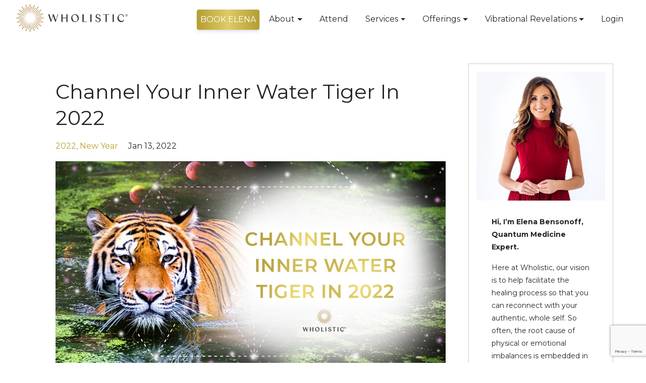

--- FILE ---
content_type: text/html; charset=utf-8
request_url: https://www.wholistic.com/blog?tag=2022
body_size: 14146
content:
<!DOCTYPE html>
<html lang="en">
  <head>
  

    <!-- Title and description ================================================== -->
    
              <meta name="csrf-param" content="authenticity_token">
              <meta name="csrf-token" content="4BgnN8HDosDV24K45FB0/qZYth7ilgu/ztgnxQg7dK5X0/aejebxKksmCuvegTMDnnif9jUWRcZH7I/XXbbEOg==">
            
    <title>
      
        Wholistic Blog | Healing Mind, Body, and Soul
      
    </title>
    <meta charset="utf-8" />
    <meta content="IE=edge,chrome=1" http-equiv="X-UA-Compatible">
    <meta name="viewport" content="width=device-width, initial-scale=1, maximum-scale=1, user-scalable=no">
    
      <meta name="description" content="Join world renowned Wholistic teacher as she helps people all over the world harness their inner healing power to end their struggles with chronic Illness." />
    

    <!-- Helpers ================================================== -->
    <meta property="og:type" content="website">
<meta property="og:url" content="https://www.wholistic.com/blog?tag=2022">
<meta name="twitter:card" content="summary_large_image">

<meta property="og:title" content="Wholistic Blog | Healing Mind, Body, and Soul">
<meta name="twitter:title" content="Wholistic Blog | Healing Mind, Body, and Soul">


<meta property="og:description" content="Join world renowned Wholistic teacher as she helps people all over the world harness their inner healing power to end their struggles with chronic Illness.">
<meta name="twitter:description" content="Join world renowned Wholistic teacher as she helps people all over the world harness their inner healing power to end their struggles with chronic Illness.">


<meta property="og:image" content="https://kajabi-storefronts-production.kajabi-cdn.com/kajabi-storefronts-production/sites/48050/images/zQZSoPDSLMd3HrZtFYHA_seo.jpg">
<meta name="twitter:image" content="https://kajabi-storefronts-production.kajabi-cdn.com/kajabi-storefronts-production/sites/48050/images/zQZSoPDSLMd3HrZtFYHA_seo.jpg">


    <link href="https://kajabi-storefronts-production.kajabi-cdn.com/kajabi-storefronts-production/themes/1544803/settings_images/4p4kOjYpSNSPrehBeEeQ_rQ4QNGjERRmJwk3SePy3_wholistic_favicon.png?v=2" rel="shortcut icon" />
    <link rel="canonical" href="https://www.wholistic.com/blog?tag=2022" />

    <!-- CSS ================================================== -->
    <link rel="stylesheet" href="https://maxcdn.bootstrapcdn.com/bootstrap/4.0.0-alpha.4/css/bootstrap.min.css" integrity="sha384-2hfp1SzUoho7/TsGGGDaFdsuuDL0LX2hnUp6VkX3CUQ2K4K+xjboZdsXyp4oUHZj" crossorigin="anonymous">
    <link rel="stylesheet" href="https://maxcdn.bootstrapcdn.com/font-awesome/4.5.0/css/font-awesome.min.css">
    
      <link href="//fonts.googleapis.com/css?family=Montserrat:400,700,400italic,700italic" rel="stylesheet" type="text/css">
    
    <link rel="stylesheet" media="screen" href="https://kajabi-app-assets.kajabi-cdn.com/assets/core-0d125629e028a5a14579c81397830a1acd5cf5a9f3ec2d0de19efb9b0795fb03.css" />
    <link rel="stylesheet" media="screen" href="https://kajabi-storefronts-production.kajabi-cdn.com/kajabi-storefronts-production/themes/1544803/assets/styles.css?1766347152477015" />
    <link rel="stylesheet" media="screen" href="https://kajabi-storefronts-production.kajabi-cdn.com/kajabi-storefronts-production/themes/1544803/assets/overrides.css?1766347152477015" />
    <link rel="stylesheet" media="screen" href="https://kajabi-storefronts-production.kajabi-cdn.com/kajabi-storefronts-production/themes/1544803/assets/er_styles.css?1766347152477015" />
    <script src="https://kajabi-storefronts-production.kajabi-cdn.com/kajabi-storefronts-production/themes/1544803/assets/er_header_scripts.js?1766347152477015"></script>

    <!-- Container Width ================================================== -->
    
    

    <!-- Optional Background Image ======================================== -->
    

    <!-- Full Bleed Or Container ================================================== -->
    

    <!-- Header hook ================================================== -->
    <link rel="alternate" type="application/rss+xml" title="Wholistic Blog | Healing Mind, Body, and Soul" href="https://www.wholistic.com/blog.rss" /><script type="text/javascript">
  var Kajabi = Kajabi || {};
</script>
<script type="text/javascript">
  Kajabi.currentSiteUser = {
    "id" : "-1",
    "type" : "Guest",
    "contactId" : "",
  };
</script>
<script type="text/javascript">
  Kajabi.theme = {
    activeThemeName: "Wholistic New Theme",
    previewThemeId: null,
    editor: false
  };
</script>
<meta name="turbo-prefetch" content="false">
<!-- Hotjar Tracking Code for https://www.wholistic.com -->
<script>
(function(h,o,t,j,a,r){h.hj=h.hj||function(){(h.hj.q=h.hj.q||[]).push(arguments)};
        h._hjSettings={hjid:5190703,hjsv:6};a=o.getElementsByTagName('head')[0];
        r=o.createElement('script');r.async=1;r.src=t+h._hjSettings.hjid+j+h._hjSettings.hjsv;
        a.appendChild(r);})(window,document,'https://static.hotjar.com/c/hotjar-','.js?sv=');
</script>

<!-- Google Tag Manager -->
<script>(function(w,d,s,l,i){w[l]=w[l]||[];w[l].push({'gtm.start':
new Date().getTime(),event:'gtm.js'});var f=d.getElementsByTagName(s)[0],
j=d.createElement(s),dl=l!='dataLayer'?'&l='+l:'';j.async=true;j.src=
'https://www.googletagmanager.com/gtm.js?id='+i+dl;f.parentNode.insertBefore(j,f);
})(window,document,'script','dataLayer','GTM-M7DPWD2');</script>
<!-- End Google Tag Manager -->

<meta name="facebook-domain-verification" content="pwzw9h08mogcmmccsbxx8om20rd3f2" />

<style>
.autoheight-1564657065587 li a{color:#b9a234}

.btn--solid.btn--1560277216107,.block--1564839244221 .btn--solid.btn--1564839244221,.block--1564655906524 .btn--solid.btn--1564655906524, .block--1562307201223_3 .btn--solid.btn--1562307201223_3, .block--1562307387429_3 .btn--solid.btn--1562307387429_3,.block--1562247311275 .btn--solid.btn--1562247311275, .cta-button-1564064171673 .nav-link-wrapper a, .cta-button-1562270233987 .nav-link-wrapper a, .cta-button-1562269098811 .nav-link-wrapper a, .cta-button-1562267843592 .nav-link-wrapper a, .btn--solid , .matchthis-1562012300153 .btn--solid.btn--1562012671545{    background: url(https://s3.amazonaws.com/kajabi-storefronts-production/themes/1116982/settings_images/S3Qt6Ez4SSG4HuvgD5eV_newsletter-bg2.jpg) !important;
    border: 0;
    background-size: 100% !important;}
.cta-button-1564064171673 .nav-link-wrapper a:hover, .cta-button-1562270233987 .nav-link-wrapper a:hover,.cta-button-1562267843592 .nav-link-wrapper a:hover,.cta-button-1562269098811 .nav-link-wrapper a:hover{color:#fff !important}
.section--1556819688813 .col-sm-2{    width: 13.666667% !important;}
.popup_div p{text-align:left}
.byb-social-block-wrapper i{background: -webkit-linear-gradient(#b9a234, #685a19);
    -webkit-background-clip: text;
    -webkit-text-fill-color: transparent}
</style> 

<script>
$(document).ready(function ()
{
$(".btn--solid, .pricing-1560276756378 .t1 .btn").attr("style","background: url(https://s3.amazonaws.com/kajabi-storefronts-production/themes/1116982/settings_images/S3Qt6Ez4SSG4HuvgD5eV_newsletter-bg2.jpg) !important;    border: 0;   background-size: 100% !important;");

setTimeout(function(){ 
$(".pricing-1560276756378 .t1 .btn").attr("style","background: url(https://s3.amazonaws.com/kajabi-storefronts-production/themes/1116982/settings_images/S3Qt6Ez4SSG4HuvgD5eV_newsletter-bg2.jpg) !important;    border: 0;   background-size: 100% !important;");


}, 7000);

});
</script>
<script async>(function(s,u,m,o,j,v){j=u.createElement(m);v=u.getElementsByTagName(m)[0];j.async=1;j.src=o;j.dataset.sumoSiteId='a51af007969d6be6e44b98d986e18676c7c4b1c1657237c7fd2f28c7771cd642';v.parentNode.insertBefore(j,v)})(window,document,'script','//load.sumome.com/');</script><script>
(function(i,s,o,g,r,a,m){i['GoogleAnalyticsObject']=r;i[r]=i[r]||function(){
(i[r].q=i[r].q||[]).push(arguments)
},i[r].l=1*new Date();a=s.createElement(o),
m=s.getElementsByTagName(o)[0];a.async=1;a.src=g;m.parentNode.insertBefore(a,m)
})(window,document,'script','//www.google-analytics.com/analytics.js','ga');
ga('create', 'UA-146481665-1', 'auto', {});
ga('send', 'pageview');
</script>
<style type="text/css">
  #editor-overlay {
    display: none;
    border-color: #2E91FC;
    position: absolute;
    background-color: rgba(46,145,252,0.05);
    border-style: dashed;
    border-width: 3px;
    border-radius: 3px;
    pointer-events: none;
    cursor: pointer;
    z-index: 10000000000;
  }
  .editor-overlay-button {
    color: white;
    background: #2E91FC;
    border-radius: 2px;
    font-size: 13px;
    margin-inline-start: -24px;
    margin-block-start: -12px;
    padding-block: 3px;
    padding-inline: 10px;
    text-transform:uppercase;
    font-weight:bold;
    letter-spacing:1.5px;

    left: 50%;
    top: 50%;
    position: absolute;
  }
</style>
<script src="https://kajabi-app-assets.kajabi-cdn.com/vite/assets/track_analytics-999259ad.js" crossorigin="anonymous" type="module"></script><link rel="modulepreload" href="https://kajabi-app-assets.kajabi-cdn.com/vite/assets/stimulus-576c66eb.js" as="script" crossorigin="anonymous">
<link rel="modulepreload" href="https://kajabi-app-assets.kajabi-cdn.com/vite/assets/track_product_analytics-9c66ca0a.js" as="script" crossorigin="anonymous">
<link rel="modulepreload" href="https://kajabi-app-assets.kajabi-cdn.com/vite/assets/stimulus-e54d982b.js" as="script" crossorigin="anonymous">
<link rel="modulepreload" href="https://kajabi-app-assets.kajabi-cdn.com/vite/assets/trackProductAnalytics-3d5f89d8.js" as="script" crossorigin="anonymous">      <script type="text/javascript">
        if (typeof (window.rudderanalytics) === "undefined") {
          !function(){"use strict";window.RudderSnippetVersion="3.0.3";var sdkBaseUrl="https://cdn.rudderlabs.com/v3"
          ;var sdkName="rsa.min.js";var asyncScript=true;window.rudderAnalyticsBuildType="legacy",window.rudderanalytics=[]
          ;var e=["setDefaultInstanceKey","load","ready","page","track","identify","alias","group","reset","setAnonymousId","startSession","endSession","consent"]
          ;for(var n=0;n<e.length;n++){var t=e[n];window.rudderanalytics[t]=function(e){return function(){
          window.rudderanalytics.push([e].concat(Array.prototype.slice.call(arguments)))}}(t)}try{
          new Function('return import("")'),window.rudderAnalyticsBuildType="modern"}catch(a){}
          if(window.rudderAnalyticsMount=function(){
          "undefined"==typeof globalThis&&(Object.defineProperty(Object.prototype,"__globalThis_magic__",{get:function get(){
          return this},configurable:true}),__globalThis_magic__.globalThis=__globalThis_magic__,
          delete Object.prototype.__globalThis_magic__);var e=document.createElement("script")
          ;e.src="".concat(sdkBaseUrl,"/").concat(window.rudderAnalyticsBuildType,"/").concat(sdkName),e.async=asyncScript,
          document.head?document.head.appendChild(e):document.body.appendChild(e)
          },"undefined"==typeof Promise||"undefined"==typeof globalThis){var d=document.createElement("script")
          ;d.src="https://polyfill-fastly.io/v3/polyfill.min.js?version=3.111.0&features=Symbol%2CPromise&callback=rudderAnalyticsMount",
          d.async=asyncScript,document.head?document.head.appendChild(d):document.body.appendChild(d)}else{
          window.rudderAnalyticsMount()}window.rudderanalytics.load("2apYBMHHHWpiGqicceKmzPebApa","https://kajabiaarnyhwq.dataplane.rudderstack.com",{})}();
        }
      </script>
      <script type="text/javascript">
        if (typeof (window.rudderanalytics) !== "undefined") {
          rudderanalytics.page({"account_id":"48403","site_id":"48050"});
        }
      </script>
      <script type="text/javascript">
        if (typeof (window.rudderanalytics) !== "undefined") {
          (function () {
            function AnalyticsClickHandler (event) {
              const targetEl = event.target.closest('a') || event.target.closest('button');
              if (targetEl) {
                rudderanalytics.track('Site Link Clicked', Object.assign(
                  {"account_id":"48403","site_id":"48050"},
                  {
                    link_text: targetEl.textContent.trim(),
                    link_href: targetEl.href,
                    tag_name: targetEl.tagName,
                  }
                ));
              }
            };
            document.addEventListener('click', AnalyticsClickHandler);
          })();
        }
      </script>
<script>
!function(f,b,e,v,n,t,s){if(f.fbq)return;n=f.fbq=function(){n.callMethod?
n.callMethod.apply(n,arguments):n.queue.push(arguments)};if(!f._fbq)f._fbq=n;
n.push=n;n.loaded=!0;n.version='2.0';n.agent='plkajabi';n.queue=[];t=b.createElement(e);t.async=!0;
t.src=v;s=b.getElementsByTagName(e)[0];s.parentNode.insertBefore(t,s)}(window,
                                                                      document,'script','https://connect.facebook.net/en_US/fbevents.js');


fbq('init', '297190967846797');
fbq('track', "PageView");</script>
<noscript><img height="1" width="1" style="display:none"
src="https://www.facebook.com/tr?id=297190967846797&ev=PageView&noscript=1"
/></noscript>
<meta name='site_locale' content='en'><style type="text/css">
  /* Font Awesome 4 */
  .fa.fa-twitter{
    font-family:sans-serif;
  }
  .fa.fa-twitter::before{
    content:"𝕏";
    font-size:1.2em;
  }

  /* Font Awesome 5 */
  .fab.fa-twitter{
    font-family:sans-serif;
  }
  .fab.fa-twitter::before{
    content:"𝕏";
    font-size:1.2em;
  }
</style>
<link rel="stylesheet" href="https://cdn.jsdelivr.net/npm/@kajabi-ui/styles@1.0.4/dist/kajabi_products/kajabi_products.css" />
<script type="module" src="https://cdn.jsdelivr.net/npm/@pine-ds/core@3.14.0/dist/pine-core/pine-core.esm.js"></script>
<script nomodule src="https://cdn.jsdelivr.net/npm/@pine-ds/core@3.14.0/dist/pine-core/index.esm.js"></script>

  </head>
  <body>
  
  
  <!-- Google Tag Manager (noscript) -->
<noscript><iframe src="https://www.googletagmanager.com/ns.html?id=GTM-M7DPWD2"
height="0" width="0" style="display:none;visibility:hidden"></iframe></noscript>
<!-- End Google Tag Manager (noscript) -->
    <div class="container container--main container--full">
      <div class="content-wrap">
        <div id="section-header" data-section-id="header"><!-- Header Variables -->























<!-- KJB Settings Variables -->





<style>
  .header {
    background: #fff;
  }
  
  .header .logo--text, .header--left .header-menu a {
    line-height: 60px;
  }
  .header .logo--image {
    height: 60px;
  }
  .header .logo img {
    max-height: 60px;
  }
  .announcement {
      background: #2e91fc;
      color: #fff;
    }
  /*============================================================================
    #Header User Menu Styles
  ==============================================================================*/
  .header .user__dropdown {
    background: #fff;
    top: 90px;
  }
  .header--center .user__dropdown {
    top: 50px;
  }
  
  /*============================================================================
    #Header Responsive Styles
  ==============================================================================*/
  @media (max-width: 767px) {
    .header .logo--text {
      line-height: 60px;
    }
    .header .logo--image {
      max-height: 60px;
    }
    .header .logo img {
      max-height: 60px;
    }
    .header .header-ham {
      top: 30px;
    }
  }
</style>



  <!-- Announcement Variables -->






<!-- KJB Settings Variables -->


<style>
  .announcement {
    background: #2e91fc;
    color: #fff;
  }
  a.announcement:hover {
    color: #fff;
  }
</style>



  <div class="header header--light header--left" kjb-settings-id="sections_header_settings_background_color" id="js-header">
    <div class="container">
      
        <a href="/" class="logo logo--image">
          <img src="https://kajabi-storefronts-production.kajabi-cdn.com/kajabi-storefronts-production/themes/1544803/settings_images/xsbfiNXGTTOnrvC4nx37_NMEGNP2TK2ikpuaon7TH_mwtThjmWQKyFOQP5pszn_wholistic_logo_color.svg.png" kjb-settings-id="sections_header_settings_logo"/>
        </a>
      
      <div class="header-ham">
        <span></span>
        <span></span>
        <span></span>
      </div>
      <div kjb-settings-id="sections_header_settings_menu" class="header-menu">
        
          












<style>
  /*============================================================================
    #Individual CTA Style
  ==============================================================================*/
  .btn--solid.btn--1580900250721 {
    background: #b9a238 !important;
    border-color: #b9a238 !important;
    color: #fff !important;
  }
  .btn--solid.btn--1580900250721:hover {
    color: #fff !important;
  }
  .btn--outline.btn--1580900250721 {
    border-color: #b9a238 !important;
    color: #b9a238 !important;
  }
  .btn--outline.btn--1580900250721:hover {
    color: #b9a238 !important;
  }
</style>
<a href="/booking-schedule" class="btn btn-cta btn-- btn--solid btn-- btn--1580900250721" data-num-seconds="" id="" kjb-settings-id="sections_header_blocks_1580900250721_settings_btn_action" target="">BOOK ELENA</a>

        
        
            
            
        
            
            

                <ul class="nav navbar-nav">
                  <li class="dropdown">
                    <a href="https://www.wholistic.com/" class="dropdown-toggle first" data-toggle="dropdown">About</a>
                        
                            <ul class="dropdown-menu">
                            
                                
                                
                            
                                
                                
                            
                                
                                
                                  <li><a href="https://www.wholistic.com/about" id="">About Elena</a></li>
                                
                            
                                
                                
                                  <li><a href="https://www.wholistic.com/about-alejandro-ferradas" id="">About Alejandro</a></li>
                                
                            
                                
                                
                                  <li><a href="https://www.wholistic.com/media" id="">Media</a></li>
                                
                            
                                
                                
                                  <li><a href="https://www.wholistic.com/testimonials" id="">Success Stories</a></li>
                                
                            
                                
                                
                                  <li><a href="https://www.wholistic.com/blog" id="">Articles</a></li>
                                
                            
                                
                                
                            
                                
                                
                            
                                
                                
                            
                                
                                
                            
                                
                                
                            
                                
                                
                            
                                
                                
                            
                                
                                
                            
                                
                                
                            
                                
                                
                            
                                
                                
                            
                                
                                
                            
                                
                                
                            
                                
                                
                            
                                
                                
                            
                                
                                
                            
                                
                                
                            
                                
                                
                            
                                
                                
                            
                                
                                
                            
                                
                                
                            
                                
                                
                            
                                
                                
                            
                                
                                
                            
                                
                                
                            
                                
                                
                            
                                
                                
                            
                                
                                
                            
                            </ul>
                        
                  </li>
                </ul>
            
        
            
            
        
            
            
        
            
            
        
            
            
        
            
            
        
            
            
        
            
            

                <ul class="nav navbar-nav">
                  <li class="dropdown">
                    <a href="https://www.wholistic.com/attend" class="first" >Attend</a>
                        
                  </li>
                </ul>
            
        
            
            

                <ul class="nav navbar-nav">
                  <li class="dropdown">
                    <a href="https://www.wholistic.com/services" class="dropdown-toggle first" data-toggle="dropdown">Services</a>
                        
                            <ul class="dropdown-menu">
                            
                                
                                
                            
                                
                                
                            
                                
                                
                            
                                
                                
                            
                                
                                
                            
                                
                                
                            
                                
                                
                            
                                
                                
                            
                                
                                
                            
                                
                                
                            
                                
                                
                                  <li><a href="https://www.wholistic.com/services" id="">All Services</a></li>
                                
                            
                                
                                
                                  <li><a href="https://www.wholistic.com/quantum-health" id="">Quantum Health</a></li>
                                
                            
                                
                                
                                  <li><a href="https://www.wholistic.com/energy-analysis" id="">Energy Analysis</a></li>
                                
                            
                                
                                
                                  <li><a href="https://www.wholistic.com/frequency-analysis" id="">Frequency Analysis</a></li>
                                
                            
                                
                                
                                  <li><a href="https://www.higherconsciousness.com/services-alejandro-ferradas-higher-consciousness-coach-1" id="">Raise Your Vibration</a></li>
                                
                            
                                
                                
                            
                                
                                
                            
                                
                                
                            
                                
                                
                            
                                
                                
                            
                                
                                
                            
                                
                                
                            
                                
                                
                            
                                
                                
                            
                                
                                
                            
                                
                                
                            
                                
                                
                            
                                
                                
                            
                                
                                
                            
                                
                                
                            
                                
                                
                            
                                
                                
                            
                                
                                
                            
                                
                                
                            
                                
                                
                            
                            </ul>
                        
                  </li>
                </ul>
            
        
            
            
        
            
            
        
            
            
        
            
            
        
            
            
        
            
            

                <ul class="nav navbar-nav">
                  <li class="dropdown">
                    <a href="https://www.wholistic.com/" class="dropdown-toggle first" data-toggle="dropdown">Offerings</a>
                        
                            <ul class="dropdown-menu">
                            
                                
                                
                            
                                
                                
                            
                                
                                
                            
                                
                                
                            
                                
                                
                            
                                
                                
                            
                                
                                
                            
                                
                                
                            
                                
                                
                            
                                
                                
                            
                                
                                
                            
                                
                                
                            
                                
                                
                            
                                
                                
                            
                                
                                
                            
                                
                                
                            
                                
                                
                                  <li><a href="https://www.wholistic.com/inner-healer-masterclass-invite" id="">Free Masterclass</a></li>
                                
                            
                                
                                
                                  <li><a href="https://www.wholistic.com/sacred-geometry" id="">Sacred Geometry</a></li>
                                
                            
                                
                                
                                  <li><a href="https://www.wholistic.com/courses" id="">Courses</a></li>
                                
                            
                                
                                
                                  <li><a href="https://www.wholistic.com/books-and-programs" id="">Books</a></li>
                                
                            
                                
                                
                                  <li><a href="https://www.wholistic.com/meditation" id="">Meditations</a></li>
                                
                            
                                
                                
                                  <li><a href="https://www.wholistic.com/wholistic-living-podcast" id="">Podcast</a></li>
                                
                            
                                
                                
                                  <li><a href="https://www.wholistic.com/salt" id="">Salts</a></li>
                                
                            
                                
                                
                                  <li><a href="https://www.wholistic.com/orali" id="">Orali Perfumes</a></li>
                                
                            
                                
                                
                                  <li><a href="https://wholistic-inc.myshopify.com" id="">Specialty Shop</a></li>
                                
                            
                                
                                
                                  <li><a href="https://www.youtube.com/channel/UC-EgnJ6pgqi_DA_qrS1IvRg" id="">YouTube</a></li>
                                
                            
                                
                                
                                  <li><a href="https://www.wholistic.com/blog" id="">Articles</a></li>
                                
                            
                                
                                
                            
                                
                                
                            
                                
                                
                            
                                
                                
                            
                                
                                
                            
                                
                                
                            
                                
                                
                            
                                
                                
                            
                            </ul>
                        
                  </li>
                </ul>
            
        
            
            
        
            
            
        
            
            
        
            
            
        
            
            
        
            
            
        
            
            
        
            
            
        
            
            
        
            
            
        
            
            
        
            
            

                <ul class="nav navbar-nav">
                  <li class="dropdown">
                    <a href="https://www.wholistic.com/vibrational-revelations" class="dropdown-toggle first" data-toggle="dropdown">Vibrational Revelations</a>
                        
                            <ul class="dropdown-menu">
                            
                                
                                
                            
                                
                                
                            
                                
                                
                            
                                
                                
                            
                                
                                
                            
                                
                                
                            
                                
                                
                            
                                
                                
                            
                                
                                
                            
                                
                                
                            
                                
                                
                            
                                
                                
                            
                                
                                
                            
                                
                                
                            
                                
                                
                            
                                
                                
                            
                                
                                
                            
                                
                                
                            
                                
                                
                            
                                
                                
                            
                                
                                
                            
                                
                                
                            
                                
                                
                            
                                
                                
                            
                                
                                
                            
                                
                                
                            
                                
                                
                            
                                
                                
                            
                                
                                
                                  <li><a href="https://www.wholistic.com/vibrational-revelations" id="">Join Membership</a></li>
                                
                            
                                
                                
                                  <li><a href="https://www.wholistic.com/vibrational-revelations-episodes" id="">View Episode List</a></li>
                                
                            
                                
                                
                                  <li><a href="https://www.wholistic.com/free-vibrational-frequencies-of-awakening" id="">Download Free Scale</a></li>
                                
                            
                                
                                
                                  <li><a href="https://www.wholistic.com/consciousness-assessment" id="">Consciousness Quiz</a></li>
                                
                            
                                
                                
                                  <li><a href="https://www.wholistic.com/frequency-analysis" id="">Frequency Analysis</a></li>
                                
                            
                                
                                
                                  <li><a href="https://www.wholistic.com/vibrational-stamp-of-approval" id="">Company Certifications</a></li>
                                
                            
                                
                                
                                  <li><a href="https://www.wholistic.com/ambassador" id="">Be an Ambassador</a></li>
                                
                            
                            </ul>
                        
                  </li>
                </ul>
            
        
            
            
        
            
            
        
            
            
        
            
            
        
            
            
        
            
            
        
            
            
          
        <!-- User Dropdown Variables -->





<!-- KJB Settings Variables -->






  <span kjb-settings-id="sections_header_settings_language_login"><a href="/login">Login</a></span>


      </div>
    </div>
  </div> 


</div>
        <div id="section-social_navigation" data-section-id="social_navigation"><style>
  #section-social_navigation {

  }
</style>
 
<!--
  This is an example of how to display a setting with a section and make
  it clickable in the theme editor with a kjb-settings-id
-->

<script type="text/javascript">
		// Init Social Share Kit
		$(document).ready(function(){
			SocialShareKit.init();
			
		});
		$(function () {
			$('.social-box .ssk').on('click', function (e) {
				e.preventDefault();
			});
		});
		
		window.twttr = (function (d, s, id) {
			var js, fjs = d.getElementsByTagName(s)[0],
				t = window.twttr || {};
			if (d.getElementById(id)) return;
			js = d.createElement(s);
			js.id = id;
			js.src = "https://platform.twitter.com/widgets.js";
			fjs.parentNode.insertBefore(js, fjs);
			t._e = [];
			t.ready = function (f) {
				t._e.push(f);
			};
			return t;
		}(document, "script", "twitter-wjs"));
		function twitterDemoCallback(e) {
			$('#twitterEvents').append(e.type + ' ');
		}
		twttr.ready(function (tw) {
			tw.events.bind('click', twitterDemoCallback);
			tw.events.bind('tweet', twitterDemoCallback);
		});
		
	</script>
<!--
  Section Schema
  The Schema is what drives the elements, blocks and presets for this particular
  section. Elements define the setting for the section, while blocks allow you
  to define sub-sections to add an arrange in this section.

  Presets define what shows up in the theme editor when a user clicks "Add Section"
-->
</div> 
        


        <div id="section-hero_blog" data-section-id="hero_blog">

</div>
<div id="" class="section section--global">
  <div class="container">
    <div class="row section__row">
      <div class="section__body  col-lg-9 ">
        <div id="section-blog_listing_body" data-section-id="blog_listing_body"><style>
.fa-instagram:before {
    content: "\f16d";
    font-size: 22px;
    background: #a38f2c;
    padding: 5px 11px;
    color: #fff;
    padding-bottom: 10px;
}
</style>




  
    <div class="panel blog fluid-video">
  <div class="panel__body">
    <h2 class="blog__title"><a href="/blog/channel-your-inner-water-tiger-in-2022">Channel Your Inner Water Tiger In 2022</a></h2>
    <div class="blog__info">
      
        <span class="blog__tags" kjb-settings-id="sections_blog_listing_body_settings_show_tags">
          
            
              <a href="https://www.wholistic.com/blog?tag=2022">2022</a>
            
              <a href="https://www.wholistic.com/blog?tag=new+year">new year</a>
            
          
        </span>
      
      
        <span class="blog__date" kjb-settings-id="sections_blog_listing_body_settings_show_date">Jan 13, 2022</span>
      
      
    </div>
    
    
  
    
      <a href="/blog/channel-your-inner-water-tiger-in-2022"><img src="https://kajabi-storefronts-production.kajabi-cdn.com/kajabi-storefronts-production/blogs/13905/images/GXkqurTTjeAQ7oMBXitU_watertiger_crop.jpg" class="img-fluid"/></a>
    
  


    
    
    <div class="blog__conent"><p><span style='font-weight: 400;'>Happy New Year!</span></p>
<p>The new year has a special energy of pure potential so I wanted to craft the first blog of 2022 to give you some guidance on where to focus your energy to have the best year yet. To do that, we look to the Divine signs all around us.</p>
<p>We will be exploring the Chinese zodiac sign and element for 2022 - discovering 5 ways to embrace your inner Water Tiger. We will also take a look at the numerology forecast for the year. Don&apos;t miss the info about my upcoming in-person class at the end of the blog!</p>
<p> </p>
<p> </p>
<h3>Year of the Water Tiger</h3>
<p><span style='font-weight: 400;'><em><strong>Before we look at where we are going, let’s reflect on where we have been.</strong></em> We are coming out of the year of the Ox. When you reflect on your year, can you pick out any ox-like themes?</span></p>
<p>Maybe slow moving, strong, deliberate, steadfast, or prudent come to mind. It was certainly a year to “keep calm and carry on,” step by step, sometimes feeling the weight of the world on our shoulders. It was a year to rebuild or simply establish a starting point.</p>...</div>
    <a class="blog__more" href="/blog/channel-your-inner-water-tiger-in-2022" kjb-settings-id="sections_blog_listing_body_settings_read_more">Continue Reading...</a>
  </div>
</div>

    <div class="ssk-group custm_padd" data-url="https://wholistic.mykajabi.com/blog/channel-your-inner-water-tiger-in-2022"> 
		<a class="ssk ssk-facebook" href=""></a>
		<a href="" class="ssk ssk-linkedin"></a>
		<a class="ssk ssk-twitter" href=""></a>
		<a class="ssk ssk-pinterest" href="" ></a>
		<a class="ssk ssk-email" href=""></a>
	<a href="https://www.instagram.com/wholistic_inc/">	<i class="fa fa-instagram" aria-hidden="true"></i> </a>
		<!--<a class="ssk ssk-insta" href=""></a>-->
		
	</div>
    <hr>
  
  

<style>
.pag {
    margin-top: 7rem;
}
hr {margin-left: 30px;margin-right: 30px;} 
</style>
</div>
      </div>
      <div id="section-blog_sidebar" data-section-id="blog_sidebar">

  <div class="section__sidebar col-lg-3">
    
      
          




<style>
  .panel--1581965039829 {
    /*============================================================================
      #Background Color Override
    ==============================================================================*/
    background: #fff;
    
  }
</style>


<!-- Block Variables -->







<!-- KJB Settings Variables -->





<style>
  .panel--1581965039829 img {
    margin: 0 0 0 0;
    width: 100%;
    text-align: ;
  }
  .panel--1581965039829 .btn {
    margin: 0 0 0 0;
  }
</style>

<div class="panel panel--light panel--1581965039829" kjb-settings-id="sections_blog_sidebar_blocks_1581965039829_settings_background_color">
  
    <img src="https://kajabi-storefronts-production.kajabi-cdn.com/kajabi-storefronts-production/themes/1544803/settings_images/9ZzGpLRJSUyiEE6O8UAu_EB2_2-289_sq2.jpg" class="img-fluid" kjb-settings-id="sections_blog_sidebar_blocks_1581965039829_settings_image"/>
  
  <div class="panel__body">
    
    <div class="panel__copy" kjb-settings-id="sections_blog_sidebar_blocks_1581965039829_settings_content"><p style="text-align: left;"><strong>Hi, I&rsquo;m Elena Bensonoff, Quantum&nbsp;Medicine Expert.</strong></p>
<p style="text-align: left;">Here at Wholistic, our vision is to help facilitate the healing process so that you can reconnect with your authentic, whole self. So often, the root cause of physical or emotional imbalances is embedded in negative emotions that block the flow of energy in the body&mdash;increasing the likelihood of chronic pain, anxiety, and disease.</p>
<p style="text-align: left;">We recognize and honor your life path and are here to guide you to your own mastery.</p>
<p style="text-align: left;">&nbsp;</p></div>
    
  </div>
</div>

        
    
      
          




<style>
  .panel--1581964856892 {
    /*============================================================================
      #Background Color Override
    ==============================================================================*/
    background: #fff;
    
  }
</style>


<!-- Block Variables -->







<!-- KJB Settings Variables -->





<style>
  .panel--1581964856892 img {
    margin: 0 0 0 0;
    width: 100%;
    text-align: ;
  }
  .panel--1581964856892 .btn {
    margin: 0 0 0 0;
  }
</style>

<div class="panel panel--light panel--1581964856892" kjb-settings-id="sections_blog_sidebar_blocks_1581964856892_settings_background_color">
  
    <img src="https://kajabi-storefronts-production.kajabi-cdn.com/kajabi-storefronts-production/themes/1544803/settings_images/T3plOL9lSiWrUEnHmwrh_MasterclassMockup3.png" class="img-fluid" kjb-settings-id="sections_blog_sidebar_blocks_1581964856892_settings_image"/>
  
  <div class="panel__body">
    
    <div class="panel__copy" kjb-settings-id="sections_blog_sidebar_blocks_1581964856892_settings_content"><p><strong>Discover 3&nbsp;powerful ways to bring health &amp;&nbsp;vitality into your everyday life in Elena's FREE Masterclass!</strong></p></div>
    
      












<style>
  /*============================================================================
    #Individual CTA Style
  ==============================================================================*/
  .btn--solid.btn--1581964856892 {
    background: #b9a234 !important;
    border-color: #b9a234 !important;
    color: #fff !important;
  }
  .btn--solid.btn--1581964856892:hover {
    color: #fff !important;
  }
  .btn--outline.btn--1581964856892 {
    border-color: #b9a234 !important;
    color: #b9a234 !important;
  }
  .btn--outline.btn--1581964856892:hover {
    color: #b9a234 !important;
  }
</style>
<a href="https://www.wholistic.com/inner-healer-masterclass-invite" class="btn btn-cta btn--block btn--solid btn--med btn--1581964856892" data-num-seconds="" id="" kjb-settings-id="sections_blog_sidebar_blocks_1581964856892_settings_btn_action" target="_blank">SIGN UP NOW</a>

    
  </div>
</div>

        
    
      
          




<style>
  .search {
    background-color: #ffffff;
  }
  .panel--1581964716840 ::-webkit-input-placeholder {
    color: #8b8b8b;
  }
  .panel--1581964716840 ::-moz-placeholder {
    color: #8b8b8b;
  }
  .panel--1581964716840 :-ms-input-placeholder {
    color: #8b8b8b;
  }
  .panel--1581964716840 :-moz-placeholder {
    color: #8b8b8b;
  }
  .panel--1581964716840 .search__icon {
    color: #8b8b8b;
  }
  .panel--1581964716840 .search__input {
    color: #8b8b8b;
  }
</style>

<div class="panel panel--1581964716840 search" kjb-settings-id="sections_blog_sidebar_blocks_1581964716840_settings_search_text">
  <div class="panel__body">
    <form action="/blog/search" method="get" role="search">
      <div class="input-group">
        <span class="input-group-addon search__icon"><i class="fa fa-search"></i></span>
        <input class="form-control search__input" type="search" name="q" placeholder="Search...">
      </div>
    </form>
  </div>
</div>

        
    
      
          <!-- Block Variables -->




<!-- KJB Settings Variables -->




<div class="panel" kjb-settings-id="sections_blog_sidebar_blocks_1581947260317_settings_heading">
  <div class="panel__body">
    <p class="panel__heading panel__heading--light" kjb-settings-id="sections_blog_sidebar_blocks_1581947260317_settings_heading">Recent Posts</p>
    
      <div class="recent-post">
        <a href="/blog/THE-TRINITY-OF-HUMAN-INTELLIGENCE" class="recent-post__title">THE TRINITY OF HUMAN INTELLIGENCE</a>
        
          <div class="recent-post__tags" kjb-settings-id="sections_blog_sidebar_blocks_1581947260317_settings_show_tags">
            
              <a href="https://www.wholistic.com/blog?tag=consciousnes">consciousnes</a>
            
              <a href="https://www.wholistic.com/blog?tag=geometry">geometry</a>
            
              <a href="https://www.wholistic.com/blog?tag=human+intelligence">human intelligence</a>
            
          </div>
        
        
          <span class="recent-post__date" kjb-settings-id="sections_blog_sidebar_blocks_1581947260317_settings_show_date">Jan 15, 2026</span>
        
      </div>
    
      <div class="recent-post">
        <a href="/blog/Can-Consciousness-Be-Measured" class="recent-post__title">Can Consciousness Be Measured? Vibrational Frequency Analysis Explained</a>
        
          <div class="recent-post__tags" kjb-settings-id="sections_blog_sidebar_blocks_1581947260317_settings_show_tags">
            
              <a href="https://www.wholistic.com/blog?tag=consciousnes">consciousnes</a>
            
              <a href="https://www.wholistic.com/blog?tag=vibrational+frequency">vibrational frequency</a>
            
          </div>
        
        
          <span class="recent-post__date" kjb-settings-id="sections_blog_sidebar_blocks_1581947260317_settings_show_date">Dec 12, 2025</span>
        
      </div>
    
      <div class="recent-post">
        <a href="/blog/Pegasus-Rising-A-New-Cycle-of-Creation" class="recent-post__title">Pegasus Rising: The Fire of 2026 | Quantum Planting & Awakening Consciousness</a>
        
          <div class="recent-post__tags" kjb-settings-id="sections_blog_sidebar_blocks_1581947260317_settings_show_tags">
            
              <a href="https://www.wholistic.com/blog?tag=2026">2026</a>
            
              <a href="https://www.wholistic.com/blog?tag=pegasus">pegasus</a>
            
          </div>
        
        
          <span class="recent-post__date" kjb-settings-id="sections_blog_sidebar_blocks_1581947260317_settings_show_date">Nov 11, 2025</span>
        
      </div>
    
  </div>
</div>

        
    
      
          <!-- Block Variables -->



<!-- KJB Settings Variables -->



<div class="panel" kjb-settings-id="sections_blog_sidebar_blocks_1581965365923_settings_heading">
  <div class="panel__body">
    <p class="panel__heading panel__heading--light" kjb-settings-id="sections_blog_sidebar_blocks_1581965365923_settings_heading">Categories</p>
    <a href="/blog" kjb-settings-id="sections_blog_sidebar_blocks_1581965365923_settings_all_tags">All Categories</a>
    
      
        <p><a href="https://www.wholistic.com/blog?tag=12+strands+dna" class="capitalize">12 strands dna</a></p>
      
    
      
        <p><a href="https://www.wholistic.com/blog?tag=126" class="capitalize">126</a></p>
      
    
      
        <p><a href="https://www.wholistic.com/blog?tag=137+constant" class="capitalize">137 constant</a></p>
      
    
      
        <p><a href="https://www.wholistic.com/blog?tag=14" class="capitalize">14</a></p>
      
    
      
        <p><a href="https://www.wholistic.com/blog?tag=2020" class="capitalize">2020</a></p>
      
    
      
        <p><a href="https://www.wholistic.com/blog?tag=2022" class="capitalize active">2022</a></p>
      
    
      
        <p><a href="https://www.wholistic.com/blog?tag=2025" class="capitalize">2025</a></p>
      
    
      
        <p><a href="https://www.wholistic.com/blog?tag=2026" class="capitalize">2026</a></p>
      
    
      
        <p><a href="https://www.wholistic.com/blog?tag=5d" class="capitalize">5d</a></p>
      
    
      
        <p><a href="https://www.wholistic.com/blog?tag=5g" class="capitalize">5g</a></p>
      
    
      
        <p><a href="https://www.wholistic.com/blog?tag=888+portal" class="capitalize">888 portal</a></p>
      
    
      
        <p><a href="https://www.wholistic.com/blog?tag=9" class="capitalize">9</a></p>
      
    
      
        <p><a href="https://www.wholistic.com/blog?tag=acne" class="capitalize">acne</a></p>
      
    
      
        <p><a href="https://www.wholistic.com/blog?tag=aging" class="capitalize">aging</a></p>
      
    
      
        <p><a href="https://www.wholistic.com/blog?tag=ai" class="capitalize">ai</a></p>
      
    
      
        <p><a href="https://www.wholistic.com/blog?tag=alchemy" class="capitalize">alchemy</a></p>
      
    
      
        <p><a href="https://www.wholistic.com/blog?tag=alcohol" class="capitalize">alcohol</a></p>
      
    
      
        <p><a href="https://www.wholistic.com/blog?tag=allergies" class="capitalize">allergies</a></p>
      
    
      
        <p><a href="https://www.wholistic.com/blog?tag=altered+states+of+consciousness" class="capitalize">altered states of consciousness</a></p>
      
    
      
        <p><a href="https://www.wholistic.com/blog?tag=ancestral+trauma" class="capitalize">ancestral trauma</a></p>
      
    
      
        <p><a href="https://www.wholistic.com/blog?tag=angels" class="capitalize">angels</a></p>
      
    
      
        <p><a href="https://www.wholistic.com/blog?tag=anxiety" class="capitalize">anxiety</a></p>
      
    
      
        <p><a href="https://www.wholistic.com/blog?tag=aquarian+age" class="capitalize">aquarian age</a></p>
      
    
      
        <p><a href="https://www.wholistic.com/blog?tag=ascention" class="capitalize">ascention</a></p>
      
    
      
        <p><a href="https://www.wholistic.com/blog?tag=assessment" class="capitalize">assessment</a></p>
      
    
      
        <p><a href="https://www.wholistic.com/blog?tag=asthma" class="capitalize">asthma</a></p>
      
    
      
        <p><a href="https://www.wholistic.com/blog?tag=astrology" class="capitalize">astrology</a></p>
      
    
      
        <p><a href="https://www.wholistic.com/blog?tag=avatar" class="capitalize">avatar</a></p>
      
    
      
        <p><a href="https://www.wholistic.com/blog?tag=ayahuasca" class="capitalize">ayahuasca</a></p>
      
    
      
        <p><a href="https://www.wholistic.com/blog?tag=balance" class="capitalize">balance</a></p>
      
    
  </div>
</div>

        
    
  </div>



</div>
      
    </div>
  </div>
</div>
        <div id="section-custom_content" data-section-id="custom_content"><!-- Section Virables -->











<!-- Kjb Section Variabels -->


<style>
  
  .section--custom_content {
    /*============================================================================
      #Background Color Override
    ==============================================================================*/
    background: #ffffff;
  }
  
  .section--link_list.section--dark.section--custom_content a, .section--link_list.section--light.section--custom_content a, .section--blog_posts.section--dark.section--custom_content a, .section--blog_posts.section--light.section--custom_content a, .section--feature.section--dark.section--custom_content a, .section--feature.section--light.section--custom_content a {
    
  }
</style>

<!-- Extra Settings Variables -->


<!-- Kjb Settings Variables -->


<div class="background-image background-image--custom_content" kjb-settings-id="sections_custom_content_settings_section_reveal">
  <div class="section section--custom_content section--middle section--center section--xs-small section--light section--custom_content" kjb-settings-id="sections_custom_content_settings_background_color">
    <div class="container">
      
  <div class="row heading heading--empty">

  <div class="col-md-8">
    
    
  </div>
</div>

      <div class="row">
        
          
              <!-- Block Variables -->





<style>
  .block--1580976690740 {
    text-align: center;
  }
  
    .block-break--1580976690740 {
      display: none;
    }
  
</style>


<!-- Block Variables -->


<!-- KJB Settings Variables -->


<!-- Force Line Break -->
<div class="block-break--1580976690740"></div>

<div class="col-md-12 block--1580976690740">
  <div kjb-settings-id="sections_custom_content_blocks_1580976690740_settings_text">
    <hr />
<p>&nbsp;</p>
  </div>
</div>

<!-- Force Line Break -->
<div class="block-break--1580976690740"></div>

            
        
          
              <!-- Block Variables -->





<style>
  .block--1580974962871 {
    text-align: center;
  }
  
    .block-break--1580974962871 {
      display: none;
    }
  
</style>


<!-- Block Variables -->


<!-- KJB Settings Variables -->


<!-- Force Line Break -->
<div class="block-break--1580974962871"></div>

<div class="col-md-10 block--1580974962871">
  <div kjb-settings-id="sections_custom_content_blocks_1580974962871_settings_text">
    <h2><span style="color: #000000;">Discover Three Powerful Ways to Bring Health &amp; Vitality Into Your Everyday Life in This</span> <span style="color: #b9a234;"><a style="color: #b9a234;" title="FREE Masterclass" href="https://www.wholistic.com/inner-healer-masterclass-invite" target="_blank" rel="&quot; noopener noreferrer">FREE Masterclass</a></span> <span style="color: #000000;">by Worldwide Master Practitioner In Wholistic Healing,</span> <span style="color: #b9a234;"><a style="color: #b9a234;" title="Elena Bensonoff" href="https://www.wholistic.com/inner-healer-masterclass-invite" target="_blank" rel="noopener noreferrer">Elena Bensonoff</a></span>. <br /><br /><span style="color: #000000;">Sign Up for the Masterclass below:</span></h2>
  </div>
</div>

<!-- Force Line Break -->
<div class="block-break--1580974962871"></div>

            
        
          
              <!-- Block Variables -->





<style>
  .block--1580975044944 {
    text-align: center;
  }
  
    .block-break--1580975044944 {
      display: none;
    }
  
</style>


<!-- Block Variables -->







<!-- KJB Settings Variables -->



  <style>
    .block--1580975044944 img {
      display: inline-block;
      
    }
  </style>

<!-- Force Line Break -->
<div class="block-break--1580975044944"></div>

<div class="col-md-6 block--1580975044944">
  
    <img src="https://kajabi-storefronts-production.kajabi-cdn.com/kajabi-storefronts-production/themes/1544803/settings_images/SN5R5YUSkOrCfHjhkzdS_8T8NzRweTx6w6kcsF6UT_I8a1WZgXQru9cxenoT8K_MasterclassMockup3.png" class="img-fluid" kjb-settings-id="sections_custom_content_blocks_1580975044944_settings_image"/>
  
  <div kjb-settings-id="sections_custom_content_blocks_1580975044944_settings_text1">
   
  </div>
</div>

<!-- Force Line Break -->
<div class="block-break--1580975044944"></div>

            
        
          
              <!-- Block Variables -->





<style>
  .block--1580975081175 {
    text-align: center;
  }
  
    .block-break--1580975081175 {
      display: none;
    }
  
</style>


<!-- Block Variables -->


<!-- KJB Settings Variables -->



<!-- Force Line Break -->
<div class="block-break--1580975081175"></div>
<div class="col-md-6 block--1580975081175">
  
    <div kjb-settings-id="sections_custom_content_blocks_1580975081175_settings_text">
      <h4><span style="color: #444444;">Join Elena Bensonoff In This Extraordinary Demonstration, And Discover Your Inner Healing Abilities To Heal And Rejuvenate Yourself.</span></h4>
    </div>
  
  <div kjb-settings-id="sections_custom_content_blocks_1580975081175_settings_cta">
    












<style>
  /*============================================================================
    #Individual CTA Style
  ==============================================================================*/
  .btn--solid.btn--1580975081175 {
    background: #b9a234 !important;
    border-color: #b9a234 !important;
    color: #fff !important;
  }
  .btn--solid.btn--1580975081175:hover {
    color: #fff !important;
  }
  .btn--outline.btn--1580975081175 {
    border-color: #b9a234 !important;
    color: #b9a234 !important;
  }
  .btn--outline.btn--1580975081175:hover {
    color: #b9a234 !important;
  }
</style>
<a href="/inner-healer-masterclass-invite" class="btn btn-cta btn--auto btn--solid btn--med btn--1580975081175" data-num-seconds="" id="" kjb-settings-id="sections_custom_content_blocks_1580975081175_settings_btn_action" target="">Reserve Your Seat Now</a>

  </div>
</div>
<!-- Force Line Break -->
<div class="block-break--1580975081175"></div>

            
        
      </div>
    </div>
  </div>
</div>

</div>
        <div id="section-custom_footer" data-section-id="custom_footer"><!-- Section Virables -->











<!-- Kjb Section Variabels -->


<style>
  
    .background-image--custom_footer {
      background-image: url(https://kajabi-storefronts-production.kajabi-cdn.com/kajabi-storefronts-production/themes/1544803/assets/custom.jpg?1766347152477015);
    }
  
  .section--custom_footer {
    /*============================================================================
      #Background Color Override
    ==============================================================================*/
    background: #ffffff;
  }
  
  .section--link_list.section--dark.section--custom_footer a, .section--link_list.section--light.section--custom_footer a, .section--blog_posts.section--dark.section--custom_footer a, .section--blog_posts.section--light.section--custom_footer a, .section--feature.section--dark.section--custom_footer a, .section--feature.section--light.section--custom_footer a {
    
  }
</style>

<!-- Extra Settings Variables -->


<!-- Kjb Settings Variables -->


<div class="background-image background-image--custom_footer" kjb-settings-id="sections_custom_footer_settings_section_reveal">
  <div class="section section--custom_content section--middle section--center section--xs-small section--light section--custom_footer" kjb-settings-id="sections_custom_footer_settings_background_color">
    <div class="container">
      
  <div class="row heading heading--empty">

  <div class="col-md-8">
    
    
  </div>
</div>

      <div class="row">
        
          
              <!-- Block Variables -->





<style>
  .block--1580976740655 {
    text-align: center;
  }
  
    .block-break--1580976740655 {
      display: none;
    }
  
</style>


<!-- Block Variables -->


<!-- KJB Settings Variables -->


<!-- Force Line Break -->
<div class="block-break--1580976740655"></div>

<div class="col-md-12 block--1580976740655">
  <div kjb-settings-id="sections_custom_footer_blocks_1580976740655_settings_text">
    <hr />
<p>&nbsp;</p>
  </div>
</div>

<!-- Force Line Break -->
<div class="block-break--1580976740655"></div>

            
        
          
              <!-- Block Variables -->





<style>
  .block--1580976662157 {
    text-align: left;
  }
  
    .block-break--1580976662157 {
      display: none;
    }
  
</style>


<!-- Block Variables -->







<!-- KJB Settings Variables -->



  <style>
    .block--1580976662157 img {
      display: inline-block;
      
    }
  </style>

<!-- Force Line Break -->
<div class="block-break--1580976662157"></div>

<div class="col-md-5 block--1580976662157">
  
    <img src="https://kajabi-storefronts-production.kajabi-cdn.com/kajabi-storefronts-production/themes/1544803/settings_images/Iog70c1RQbOoE13i2fKz_boF1fe9IQCedrzWMZoua_E7NC35rbTzn7o03hNGL1_wholistic_logo_color.svg.png" class="img-fluid" kjb-settings-id="sections_custom_footer_blocks_1580976662157_settings_image"/>
  
  <div kjb-settings-id="sections_custom_footer_blocks_1580976662157_settings_text1">
   
    <h6 style="padding: 10px 10px; font-weight: normal; text-align: left;">WHOLISTIC<sup>&reg;</sup>, Inc.<br /> 3225 S. Macdill Avenue<br />Suite 129-329,&nbsp;<br />Tampa, FL, 33629<br /><br /><span style="color: #b9a234;"><a style="color: #b9a234;" href="/cdn-cgi/l/email-protection#6c05020a032c1b040300051f18050f420f0301"><span class="__cf_email__" data-cfemail="7d14131b123d0a151211140e09141e531e1210">[email&#160;protected]</span></a></span>&nbsp;<br /><br /></h6>
    
      
  </div>
</div>

<!-- Force Line Break -->
<div class="block-break--1580976662157"></div>

            
        
          
              <!-- Block Variables -->





<style>
  .block--1580977094108 {
    text-align: left;
  }
  
    .block-break--1580977094108 {
      display: none;
    }
  
</style>


<!-- Block Variables -->







<!-- Form Button Variables -->







<!-- Conditional Variables -->


<!-- KJB Settings Variables -->




<style>
  .block--1580977094108 .custom-form {
    
    
  }
  .btn--sections_custom_footer_blocks_1580977094108_settings_btn_text.btn--solid {
    background: #b9a234;
    border-color: #b9a234;
    color: #fff;
  }
  .btn--sections_custom_footer_blocks_1580977094108_settings_btn_text.btn--outline {
    border-color: #b9a234;
    color: #b9a234;
  }
</style>

<!-- Force Line Break -->
<div class="block-break--1580977094108"></div>

<div class="col-md-5 block--1580977094108">
  <div class="custom-form" kjb-settings-id="sections_custom_footer_blocks_1580977094108_settings_form_background_color">
    <div kjb-settings-id="sections_custom_footer_blocks_1580977094108_settings_text">
      <h6 class="text1">Discover your unlimited potential to heal from within! Get all the latest from Elena right to your inbox.</h6>
<hr />
    </div>
    
      <form data-parsley-validate="true" data-kjb-disable-on-submit="true" action="https://www.wholistic.com/forms/160264/form_submissions" accept-charset="UTF-8" method="post"><input name="utf8" type="hidden" value="&#x2713;" autocomplete="off" /><input type="hidden" name="authenticity_token" value="2oo0hRriaGfR90/eGRRSJ16MAkvobqW4AIYtsiIEgHgFY47mkrvvNwhzhKtmXaMI1LBq9uP0ILcfqOpY3RvsHA==" autocomplete="off" /><input type="text" name="website_url" autofill="off" placeholder="Skip this field" style="display: none;" /><input type="hidden" name="kjb_fk_checksum" autofill="off" value="26d1e2652e49b5a3df790070980e89f3" />
        <div class="text-xs-left" kjb-settings-id="sections_custom_footer_blocks_1580977094108_settings_form">
          <input type="hidden" name="thank_you_url" value="">
          <div class="optin optin--stacked">
            
              <div class="text-field form-group"><input type="text" name="form_submission[name]" id="form_submission_name" value="" required="required" class="form-control" placeholder="Full Name" /></div>
            
              <div class="email-field form-group"><input required="required" class="form-control" placeholder="Email Address" type="email" name="form_submission[email]" id="form_submission_email" /></div>
            
              <div class="recaptcha-field form-group">
      <div>
        <script data-cfasync="false" src="/cdn-cgi/scripts/5c5dd728/cloudflare-static/email-decode.min.js"></script><script src="https://www.google.com/recaptcha/api.js?onload=recaptchaInit_096883&render=explicit" async defer></script>
        <input id="recaptcha_096883" type="text" name="g-recaptcha-response-data" />
        <div id="recaptcha_096883_container" class="recaptcha-container"></div>

        <style type="text/css">
          .recaptcha-field {
            position: absolute;
            width: 0px;
            height: 0px;
            overflow: hidden;
            z-index: 10;
          }
        </style>

        <script type="text/javascript">
          window.recaptchaInit_096883 = function() {
            initKajabiRecaptcha("recaptcha_096883", "recaptcha_096883_container", "6Lc_Wc0pAAAAAF53oyvx7dioTMB422PcvOC-vMgd");
          };
        </script>
      </div>
    </div>
            
            <button class="btn btn--sections_custom_footer_blocks_1580977094108_settings_btn_text btn--block btn--solid btn-form" id="form-button" type="submit" kjb-settings-id="sections_custom_footer_blocks_1580977094108_settings_btn_text"> Yes please!</button>
          </div>
        </div>
      </form>
    
  </div>
</div>

<!-- Force Line Break -->
<div class="block-break--1580977094108"></div>

            
        
      </div>
    </div>
  </div>
</div>

</div>
        <div id="section-custom_footer_menu" data-section-id="custom_footer_menu"><!-- Section Virables -->











<!-- Kjb Section Variabels -->


<style>
  
    .background-image--custom_footer_menu {
      background-image: url(https://kajabi-storefronts-production.kajabi-cdn.com/kajabi-storefronts-production/themes/1544803/assets/custom.jpg?1766347152477015);
    }
  
  .section--custom_footer_menu {
    /*============================================================================
      #Background Color Override
    ==============================================================================*/
    background: #ffffff;
  }
  
  .section--link_list.section--dark.section--custom_footer_menu a, .section--link_list.section--light.section--custom_footer_menu a, .section--blog_posts.section--dark.section--custom_footer_menu a, .section--blog_posts.section--light.section--custom_footer_menu a, .section--feature.section--dark.section--custom_footer_menu a, .section--feature.section--light.section--custom_footer_menu a {
    
  }
</style>

<!-- Extra Settings Variables -->


<!-- Kjb Settings Variables -->


<div class="background-image background-image--custom_footer_menu" kjb-settings-id="sections_custom_footer_menu_settings_section_reveal">
  <div class="section section--custom_content section--middle section--center section--xs-small section--light section--custom_footer_menu" kjb-settings-id="sections_custom_footer_menu_settings_background_color">
    <div class="container">
      
  <div class="row heading heading--empty">

  <div class="col-md-8">
    
    
  </div>
</div>

      <div class="row">
        
          
              <!-- Block Variables -->





<style>
  .block--1580977467041 {
    text-align: center;
  }
  
    .block-break--1580977467041 {
      display: none;
    }
  
</style>


<!-- Block Variables -->


<!-- KJB Settings Variables -->


<!-- Force Line Break -->
<div class="block-break--1580977467041"></div>

<div class="col-md-12 block--1580977467041">
  <div kjb-settings-id="sections_custom_footer_menu_blocks_1580977467041_settings_text">
    <hr />
<p>&nbsp;</p>
  </div>
</div>

<!-- Force Line Break -->
<div class="block-break--1580977467041"></div>

            
        
          
              <!-- Block Variables -->





<style>
  .block--1580977529562 {
    text-align: center;
  }
  
    .block-break--1580977529562 {
      display: none;
    }
  
</style>


<!-- Block Variables -->


<!-- KJB Settings Variables -->


<!-- Force Line Break -->
<div class="block-break--1580977529562"></div>

<div class="col-md-12 block--1580977529562">
  <div kjb-settings-id="sections_custom_footer_menu_blocks_1580977529562_settings_text">
    <h4 class="heading_3"><span style="color: #95a5a6;"><a style="color: #95a5a6;">Optimizing Mind Body Soul</a></span></h4>
  </div>
</div>

<!-- Force Line Break -->
<div class="block-break--1580977529562"></div>

            
        
          
              <!-- block Variables --> 






















<!-- KJB Settings Variables -->
Liquid error: internal
Liquid error: internal
Liquid error: internal
Liquid error: internal
Liquid error: internal
Liquid error: internal
Liquid error: internal
Liquid error: internal
Liquid error: internal
Liquid error: internal
Liquid error: internal
Liquid error: internal
Liquid error: internal
Liquid error: internal
Liquid error: internal
Liquid error: internal

<style>
  .footer .social-icons__icon,
  .footer .social-icons__icon:hover {
    color: #ecf0f1;
    background: #2c3e50;
    border-radius: 50%;
    width: 34px;
    margin: 0px 2px 0px 0px;
    font-size: 21px;
    text-align: center;
  }
 
  .social-icons__row1 {
    margin: 23px 0px;
}
</style>
<div class="col-md-12 block--1580977529562">

  <div class="social-icons social-icons--none  dumy-social">
    <div class="social-icons__row  sty1">
      
        <a class="social-icons__icon fa fa-facebook" href="https://www.facebook.com/wholisticinc" kjb-settings-id=""></a>
      
      
        <a class="social-icons__icon fa fa-twitter" href="https://twitter.com/wholisticinc" kjb-settings-id=""></a>
      
      
        <a class="social-icons__icon fa fa-instagram" href="https://www.instagram.com/wholistic_inc/" kjb-settings-id=""></a>
      
      
        <a class="social-icons__icon fa fa-youtube" href="https://www.youtube.com/channel/UC-EgnJ6pgqi_DA_qrS1IvRg" kjb-settings-id=""></a>
      
      
        <a class="social-icons__icon fa fa-pinterest" href="https://www.pinterest.com/wholisticinc/" kjb-settings-id=""></a>
      
      
      
      
      
      
      
      
      
      
      
      
    </div>
  </div>

</div>


   
          
        
          
              <!-- Block Variables -->





<style>
  .block--1580978267528 {
    text-align: center;
  }
  
    .block-break--1580978267528 {
      display: none;
    }
  
</style>

 


<!-- KJB Settings Variables --> 


<!-- Force Line Break -->
<div class="block-break--1580978267528"></div>

<div class="col-md-12 block--1580978267528">
  <div kjb-settings-id="" class="list_item  addcls">
<ul>

<div class="navlink1"
<li class="list_items"> <a href="https://www.wholistic.com/"  style="color: #95a5a6;" class="list_menu">Home</a></li>
</div>

<div class="navlink1"
<li class="list_items"> <a href="https://www.wholistic.com/services"  style="color: #95a5a6;" class="list_menu">Services</a></li>
</div>

<div class="navlink1"
<li class="list_items"> <a href="https://www.wholistic.com/books-and-programs"  style="color: #95a5a6;" class="list_menu">Books</a></li>
</div>

<div class="navlink1"
<li class="list_items"> <a href="https://www.wholistic.com/about"  style="color: #95a5a6;" class="list_menu">About</a></li>
</div>

<div class="navlink1"
<li class="list_items"> <a href="https://www.wholistic.com/media"  style="color: #95a5a6;" class="list_menu">Media</a></li>
</div>

<div class="navlink1"
<li class="list_items"> <a href="https://www.wholistic.com/blog"  style="color: #95a5a6;" class="list_menu">Articles</a></li>
</div>

<div class="navlink1"
<li class="list_items"> <a href="https://www.wholistic.com/client-survey-consent-medical-disclaimer"  style="color: #95a5a6;" class="list_menu">CONSENT</a></li>
</div>

<div class="navlink1"
<li class="list_items"> <a href="https://www.wholistic.com/ambassador"  style="color: #95a5a6;" class="list_menu">BECOME AN AMBASSADOR</a></li>
</div>

<div class="navlink1"
<li class="list_items"> <a href="https://www.wholistic.com/vibrational-frequency-reading-scholarship-application"  style="color: #95a5a6;" class="list_menu">SCHOLARSHIP</a></li>
</div>

<div class="navlink1"
<li class="list_items"> <a href="https://www.wholistic.com/login"  style="color: #95a5a6;" class="list_menu">Login</a></li>
</div>

</ul>
  </div>
</div>

<!-- Force Line Break -->
<div class="block-break--1580978267528"></div>
  
            
        
          
              <!-- Block Variables -->





<style>
  .block--1580978668464 {
    text-align: center;
  }
  
    .block-break--1580978668464 {
      display: none;
    }
  
</style>


<!-- Block Variables -->


<!-- KJB Settings Variables -->


<!-- Force Line Break -->
<div class="block-break--1580978668464"></div>

<div class="col-md-6 block--1580978668464">
  <div kjb-settings-id="sections_custom_footer_menu_blocks_1580978668464_settings_text">
    <p style="text-align: center;"><span style="color: #444444;"><sub>Copyright &copy; 2020&nbsp; Wholistic<sup>&reg;</sup>&nbsp;Inc.&nbsp; All Rights Reserved&nbsp; |&nbsp; <a style="color: #444444;" title="https://www.wholistic.com/pages/terms" href="https://www.wholistic.com/pages/terms" target="_blank" rel="noopener noreferrer">Terms</a>&nbsp; |&nbsp; <a style="color: #444444;" title="Privacy" href="https://www.wholistic.com/pages/privacy-policy" target="_blank" rel="noopener noreferrer">Privacy</a>&nbsp;&nbsp;|&nbsp; <a style="color: #444444;" title="Disclaimer" href="https://www.wholistic.com/pages/disclaimer" target="_blank" rel="noopener noreferrer">Disclaimer</a></sub></span></p>
  </div>
</div>

<!-- Force Line Break -->
<div class="block-break--1580978668464"></div>

            
        
      </div>
    </div>
  </div>
</div>

</div>
        <div id="section-footer" data-section-id="footer">



<style>
  .footer {
    background: #ffffff;
  }
  
    .footer, .footer--dark a, .footer--dark a:hover, .footer--dark a:not([href]):not([tabindex]) {
      color: #666666;
    }
    .footer, .footer--light a, .footer--light a:hover, .footer--light a:not([href]):not([tabindex]) {
      color: #666666;
    }
  
</style>


</div>
      </div>
    </div>
    
      <div id="section-pop_exit" data-section-id="pop_exit">

  



  


</div>
    
    <div id="section-pop_two_step" data-section-id="pop_two_step">






  


<style>
  #two-step {
    display: none;
    /*============================================================================
      #Background Color Override
    ==============================================================================*/
    
      /*============================================================================
        #Text Color Override
      ==============================================================================*/
      color: ;
    
  }
</style>

<div id="two-step" class="pop pop--light">
  <div class="pop__content">
    <div class="pop__inner">
      <div class="pop__body" style="background: #fff;">
        <a class="pop__close">
          Close
        </a>
        
          <img src="https://kajabi-storefronts-production.kajabi-cdn.com/kajabi-storefronts-production/themes/1544803/assets/two_step.jpg?1766347152477015" class="img-fluid" kjb-settings-id="sections_pop_two_step_settings_image"/>
        
        <div class="pop__body--inner">
          
            <div class="block--1492725498873">
              
                  




<style>
  .block--1492725498873 .progress-wrapper .progress-bar {
    width: 50%;
    background-color: #b9a234;
  }
  .block--1492725498873 .progress-wrapper .progress {
    background-color: #f9f9f9;
  }
</style>

<div class="progress-wrapper" kjb-settings-id="sections_pop_two_step_blocks_1492725498873_settings_show_progress">
  <p class="progress-percent" kjb-settings-id="sections_pop_two_step_blocks_1492725498873_settings_progress_text">50% Complete</p>
  <div class="progress">
    <div class="progress-bar progress-bar-striped" kjb-settings-id="sections_pop_two_step_blocks_1492725498873_settings_progress_percent"></div>
  </div>
</div>

                
            </div>
          
            <div class="block--1492725503624">
              
                  <div kjb-settings-id="sections_pop_two_step_blocks_1492725503624_settings_text">
  <h3>Two Step</h3>
<p>Lorem ipsum dolor sit amet, consectetur adipiscing elit, sed do eiusmod tempor incididunt ut labore et dolore magna aliqua.</p>
</div>

              
            </div>
          
          
  


        </div>
      </div>
    </div>
  </div>
</div>

</div>

    <!-- Javascripts ================================================== -->
    <script src="https://kajabi-app-assets.kajabi-cdn.com/assets/core-138bf53a645eb18eb9315f716f4cda794ffcfe0d65f16ae1ff7b927f8b23e24f.js"></script>
    <script charset='ISO-8859-1' src='https://fast.wistia.com/assets/external/E-v1.js'></script>
    <script charset='ISO-8859-1' src='https://fast.wistia.com/labs/crop-fill/plugin.js'></script>
    <script src="https://cdnjs.cloudflare.com/ajax/libs/ouibounce/0.0.12/ouibounce.min.js"></script>
    <script src="https://cdnjs.cloudflare.com/ajax/libs/slick-carousel/1.6.0/slick.min.js"></script>
    <script src="https://kajabi-storefronts-production.kajabi-cdn.com/kajabi-storefronts-production/themes/1544803/assets/scripts.js?1766347152477015"></script>
    <script src="https://kajabi-storefronts-production.kajabi-cdn.com/kajabi-storefronts-production/themes/1544803/assets/er_scripts.js?1766347152477015"></script> 
    <script src="https://cdnjs.cloudflare.com/ajax/libs/tether/1.3.8/js/tether.min.js"></script><!-- Tether for Bootstrap -->
    <script src="https://maxcdn.bootstrapcdn.com/bootstrap/4.0.0-alpha.4/js/bootstrap.min.js" integrity="sha384-VjEeINv9OSwtWFLAtmc4JCtEJXXBub00gtSnszmspDLCtC0I4z4nqz7rEFbIZLLU" crossorigin="anonymous"></script>
    <script>
       
        function resizeHeaderOnScroll() {
          const distanceY = window.pageYOffset || document.documentElement.scrollTop,
          shrinkOn = 200,
          headerEl = document.getElementById('js-header');
          
          if (distanceY > shrinkOn) {
            headerEl.classList.add("smaller");
            
          } else {
            headerEl.classList.remove("smaller");
          }
        }
        
        window.addEventListener('scroll', resizeHeaderOnScroll);
</script>
    
    
    
    
      <script id="dsq-count-scr" src="//.disqus.com/count.js" async=""></script>
    
    
    
  </body>
</html>

--- FILE ---
content_type: text/html; charset=utf-8
request_url: https://www.google.com/recaptcha/api2/anchor?ar=1&k=6Lc_Wc0pAAAAAF53oyvx7dioTMB422PcvOC-vMgd&co=aHR0cHM6Ly93d3cud2hvbGlzdGljLmNvbTo0NDM.&hl=en&v=PoyoqOPhxBO7pBk68S4YbpHZ&size=invisible&anchor-ms=20000&execute-ms=30000&cb=pe6leuxup8w0
body_size: 50508
content:
<!DOCTYPE HTML><html dir="ltr" lang="en"><head><meta http-equiv="Content-Type" content="text/html; charset=UTF-8">
<meta http-equiv="X-UA-Compatible" content="IE=edge">
<title>reCAPTCHA</title>
<style type="text/css">
/* cyrillic-ext */
@font-face {
  font-family: 'Roboto';
  font-style: normal;
  font-weight: 400;
  font-stretch: 100%;
  src: url(//fonts.gstatic.com/s/roboto/v48/KFO7CnqEu92Fr1ME7kSn66aGLdTylUAMa3GUBHMdazTgWw.woff2) format('woff2');
  unicode-range: U+0460-052F, U+1C80-1C8A, U+20B4, U+2DE0-2DFF, U+A640-A69F, U+FE2E-FE2F;
}
/* cyrillic */
@font-face {
  font-family: 'Roboto';
  font-style: normal;
  font-weight: 400;
  font-stretch: 100%;
  src: url(//fonts.gstatic.com/s/roboto/v48/KFO7CnqEu92Fr1ME7kSn66aGLdTylUAMa3iUBHMdazTgWw.woff2) format('woff2');
  unicode-range: U+0301, U+0400-045F, U+0490-0491, U+04B0-04B1, U+2116;
}
/* greek-ext */
@font-face {
  font-family: 'Roboto';
  font-style: normal;
  font-weight: 400;
  font-stretch: 100%;
  src: url(//fonts.gstatic.com/s/roboto/v48/KFO7CnqEu92Fr1ME7kSn66aGLdTylUAMa3CUBHMdazTgWw.woff2) format('woff2');
  unicode-range: U+1F00-1FFF;
}
/* greek */
@font-face {
  font-family: 'Roboto';
  font-style: normal;
  font-weight: 400;
  font-stretch: 100%;
  src: url(//fonts.gstatic.com/s/roboto/v48/KFO7CnqEu92Fr1ME7kSn66aGLdTylUAMa3-UBHMdazTgWw.woff2) format('woff2');
  unicode-range: U+0370-0377, U+037A-037F, U+0384-038A, U+038C, U+038E-03A1, U+03A3-03FF;
}
/* math */
@font-face {
  font-family: 'Roboto';
  font-style: normal;
  font-weight: 400;
  font-stretch: 100%;
  src: url(//fonts.gstatic.com/s/roboto/v48/KFO7CnqEu92Fr1ME7kSn66aGLdTylUAMawCUBHMdazTgWw.woff2) format('woff2');
  unicode-range: U+0302-0303, U+0305, U+0307-0308, U+0310, U+0312, U+0315, U+031A, U+0326-0327, U+032C, U+032F-0330, U+0332-0333, U+0338, U+033A, U+0346, U+034D, U+0391-03A1, U+03A3-03A9, U+03B1-03C9, U+03D1, U+03D5-03D6, U+03F0-03F1, U+03F4-03F5, U+2016-2017, U+2034-2038, U+203C, U+2040, U+2043, U+2047, U+2050, U+2057, U+205F, U+2070-2071, U+2074-208E, U+2090-209C, U+20D0-20DC, U+20E1, U+20E5-20EF, U+2100-2112, U+2114-2115, U+2117-2121, U+2123-214F, U+2190, U+2192, U+2194-21AE, U+21B0-21E5, U+21F1-21F2, U+21F4-2211, U+2213-2214, U+2216-22FF, U+2308-230B, U+2310, U+2319, U+231C-2321, U+2336-237A, U+237C, U+2395, U+239B-23B7, U+23D0, U+23DC-23E1, U+2474-2475, U+25AF, U+25B3, U+25B7, U+25BD, U+25C1, U+25CA, U+25CC, U+25FB, U+266D-266F, U+27C0-27FF, U+2900-2AFF, U+2B0E-2B11, U+2B30-2B4C, U+2BFE, U+3030, U+FF5B, U+FF5D, U+1D400-1D7FF, U+1EE00-1EEFF;
}
/* symbols */
@font-face {
  font-family: 'Roboto';
  font-style: normal;
  font-weight: 400;
  font-stretch: 100%;
  src: url(//fonts.gstatic.com/s/roboto/v48/KFO7CnqEu92Fr1ME7kSn66aGLdTylUAMaxKUBHMdazTgWw.woff2) format('woff2');
  unicode-range: U+0001-000C, U+000E-001F, U+007F-009F, U+20DD-20E0, U+20E2-20E4, U+2150-218F, U+2190, U+2192, U+2194-2199, U+21AF, U+21E6-21F0, U+21F3, U+2218-2219, U+2299, U+22C4-22C6, U+2300-243F, U+2440-244A, U+2460-24FF, U+25A0-27BF, U+2800-28FF, U+2921-2922, U+2981, U+29BF, U+29EB, U+2B00-2BFF, U+4DC0-4DFF, U+FFF9-FFFB, U+10140-1018E, U+10190-1019C, U+101A0, U+101D0-101FD, U+102E0-102FB, U+10E60-10E7E, U+1D2C0-1D2D3, U+1D2E0-1D37F, U+1F000-1F0FF, U+1F100-1F1AD, U+1F1E6-1F1FF, U+1F30D-1F30F, U+1F315, U+1F31C, U+1F31E, U+1F320-1F32C, U+1F336, U+1F378, U+1F37D, U+1F382, U+1F393-1F39F, U+1F3A7-1F3A8, U+1F3AC-1F3AF, U+1F3C2, U+1F3C4-1F3C6, U+1F3CA-1F3CE, U+1F3D4-1F3E0, U+1F3ED, U+1F3F1-1F3F3, U+1F3F5-1F3F7, U+1F408, U+1F415, U+1F41F, U+1F426, U+1F43F, U+1F441-1F442, U+1F444, U+1F446-1F449, U+1F44C-1F44E, U+1F453, U+1F46A, U+1F47D, U+1F4A3, U+1F4B0, U+1F4B3, U+1F4B9, U+1F4BB, U+1F4BF, U+1F4C8-1F4CB, U+1F4D6, U+1F4DA, U+1F4DF, U+1F4E3-1F4E6, U+1F4EA-1F4ED, U+1F4F7, U+1F4F9-1F4FB, U+1F4FD-1F4FE, U+1F503, U+1F507-1F50B, U+1F50D, U+1F512-1F513, U+1F53E-1F54A, U+1F54F-1F5FA, U+1F610, U+1F650-1F67F, U+1F687, U+1F68D, U+1F691, U+1F694, U+1F698, U+1F6AD, U+1F6B2, U+1F6B9-1F6BA, U+1F6BC, U+1F6C6-1F6CF, U+1F6D3-1F6D7, U+1F6E0-1F6EA, U+1F6F0-1F6F3, U+1F6F7-1F6FC, U+1F700-1F7FF, U+1F800-1F80B, U+1F810-1F847, U+1F850-1F859, U+1F860-1F887, U+1F890-1F8AD, U+1F8B0-1F8BB, U+1F8C0-1F8C1, U+1F900-1F90B, U+1F93B, U+1F946, U+1F984, U+1F996, U+1F9E9, U+1FA00-1FA6F, U+1FA70-1FA7C, U+1FA80-1FA89, U+1FA8F-1FAC6, U+1FACE-1FADC, U+1FADF-1FAE9, U+1FAF0-1FAF8, U+1FB00-1FBFF;
}
/* vietnamese */
@font-face {
  font-family: 'Roboto';
  font-style: normal;
  font-weight: 400;
  font-stretch: 100%;
  src: url(//fonts.gstatic.com/s/roboto/v48/KFO7CnqEu92Fr1ME7kSn66aGLdTylUAMa3OUBHMdazTgWw.woff2) format('woff2');
  unicode-range: U+0102-0103, U+0110-0111, U+0128-0129, U+0168-0169, U+01A0-01A1, U+01AF-01B0, U+0300-0301, U+0303-0304, U+0308-0309, U+0323, U+0329, U+1EA0-1EF9, U+20AB;
}
/* latin-ext */
@font-face {
  font-family: 'Roboto';
  font-style: normal;
  font-weight: 400;
  font-stretch: 100%;
  src: url(//fonts.gstatic.com/s/roboto/v48/KFO7CnqEu92Fr1ME7kSn66aGLdTylUAMa3KUBHMdazTgWw.woff2) format('woff2');
  unicode-range: U+0100-02BA, U+02BD-02C5, U+02C7-02CC, U+02CE-02D7, U+02DD-02FF, U+0304, U+0308, U+0329, U+1D00-1DBF, U+1E00-1E9F, U+1EF2-1EFF, U+2020, U+20A0-20AB, U+20AD-20C0, U+2113, U+2C60-2C7F, U+A720-A7FF;
}
/* latin */
@font-face {
  font-family: 'Roboto';
  font-style: normal;
  font-weight: 400;
  font-stretch: 100%;
  src: url(//fonts.gstatic.com/s/roboto/v48/KFO7CnqEu92Fr1ME7kSn66aGLdTylUAMa3yUBHMdazQ.woff2) format('woff2');
  unicode-range: U+0000-00FF, U+0131, U+0152-0153, U+02BB-02BC, U+02C6, U+02DA, U+02DC, U+0304, U+0308, U+0329, U+2000-206F, U+20AC, U+2122, U+2191, U+2193, U+2212, U+2215, U+FEFF, U+FFFD;
}
/* cyrillic-ext */
@font-face {
  font-family: 'Roboto';
  font-style: normal;
  font-weight: 500;
  font-stretch: 100%;
  src: url(//fonts.gstatic.com/s/roboto/v48/KFO7CnqEu92Fr1ME7kSn66aGLdTylUAMa3GUBHMdazTgWw.woff2) format('woff2');
  unicode-range: U+0460-052F, U+1C80-1C8A, U+20B4, U+2DE0-2DFF, U+A640-A69F, U+FE2E-FE2F;
}
/* cyrillic */
@font-face {
  font-family: 'Roboto';
  font-style: normal;
  font-weight: 500;
  font-stretch: 100%;
  src: url(//fonts.gstatic.com/s/roboto/v48/KFO7CnqEu92Fr1ME7kSn66aGLdTylUAMa3iUBHMdazTgWw.woff2) format('woff2');
  unicode-range: U+0301, U+0400-045F, U+0490-0491, U+04B0-04B1, U+2116;
}
/* greek-ext */
@font-face {
  font-family: 'Roboto';
  font-style: normal;
  font-weight: 500;
  font-stretch: 100%;
  src: url(//fonts.gstatic.com/s/roboto/v48/KFO7CnqEu92Fr1ME7kSn66aGLdTylUAMa3CUBHMdazTgWw.woff2) format('woff2');
  unicode-range: U+1F00-1FFF;
}
/* greek */
@font-face {
  font-family: 'Roboto';
  font-style: normal;
  font-weight: 500;
  font-stretch: 100%;
  src: url(//fonts.gstatic.com/s/roboto/v48/KFO7CnqEu92Fr1ME7kSn66aGLdTylUAMa3-UBHMdazTgWw.woff2) format('woff2');
  unicode-range: U+0370-0377, U+037A-037F, U+0384-038A, U+038C, U+038E-03A1, U+03A3-03FF;
}
/* math */
@font-face {
  font-family: 'Roboto';
  font-style: normal;
  font-weight: 500;
  font-stretch: 100%;
  src: url(//fonts.gstatic.com/s/roboto/v48/KFO7CnqEu92Fr1ME7kSn66aGLdTylUAMawCUBHMdazTgWw.woff2) format('woff2');
  unicode-range: U+0302-0303, U+0305, U+0307-0308, U+0310, U+0312, U+0315, U+031A, U+0326-0327, U+032C, U+032F-0330, U+0332-0333, U+0338, U+033A, U+0346, U+034D, U+0391-03A1, U+03A3-03A9, U+03B1-03C9, U+03D1, U+03D5-03D6, U+03F0-03F1, U+03F4-03F5, U+2016-2017, U+2034-2038, U+203C, U+2040, U+2043, U+2047, U+2050, U+2057, U+205F, U+2070-2071, U+2074-208E, U+2090-209C, U+20D0-20DC, U+20E1, U+20E5-20EF, U+2100-2112, U+2114-2115, U+2117-2121, U+2123-214F, U+2190, U+2192, U+2194-21AE, U+21B0-21E5, U+21F1-21F2, U+21F4-2211, U+2213-2214, U+2216-22FF, U+2308-230B, U+2310, U+2319, U+231C-2321, U+2336-237A, U+237C, U+2395, U+239B-23B7, U+23D0, U+23DC-23E1, U+2474-2475, U+25AF, U+25B3, U+25B7, U+25BD, U+25C1, U+25CA, U+25CC, U+25FB, U+266D-266F, U+27C0-27FF, U+2900-2AFF, U+2B0E-2B11, U+2B30-2B4C, U+2BFE, U+3030, U+FF5B, U+FF5D, U+1D400-1D7FF, U+1EE00-1EEFF;
}
/* symbols */
@font-face {
  font-family: 'Roboto';
  font-style: normal;
  font-weight: 500;
  font-stretch: 100%;
  src: url(//fonts.gstatic.com/s/roboto/v48/KFO7CnqEu92Fr1ME7kSn66aGLdTylUAMaxKUBHMdazTgWw.woff2) format('woff2');
  unicode-range: U+0001-000C, U+000E-001F, U+007F-009F, U+20DD-20E0, U+20E2-20E4, U+2150-218F, U+2190, U+2192, U+2194-2199, U+21AF, U+21E6-21F0, U+21F3, U+2218-2219, U+2299, U+22C4-22C6, U+2300-243F, U+2440-244A, U+2460-24FF, U+25A0-27BF, U+2800-28FF, U+2921-2922, U+2981, U+29BF, U+29EB, U+2B00-2BFF, U+4DC0-4DFF, U+FFF9-FFFB, U+10140-1018E, U+10190-1019C, U+101A0, U+101D0-101FD, U+102E0-102FB, U+10E60-10E7E, U+1D2C0-1D2D3, U+1D2E0-1D37F, U+1F000-1F0FF, U+1F100-1F1AD, U+1F1E6-1F1FF, U+1F30D-1F30F, U+1F315, U+1F31C, U+1F31E, U+1F320-1F32C, U+1F336, U+1F378, U+1F37D, U+1F382, U+1F393-1F39F, U+1F3A7-1F3A8, U+1F3AC-1F3AF, U+1F3C2, U+1F3C4-1F3C6, U+1F3CA-1F3CE, U+1F3D4-1F3E0, U+1F3ED, U+1F3F1-1F3F3, U+1F3F5-1F3F7, U+1F408, U+1F415, U+1F41F, U+1F426, U+1F43F, U+1F441-1F442, U+1F444, U+1F446-1F449, U+1F44C-1F44E, U+1F453, U+1F46A, U+1F47D, U+1F4A3, U+1F4B0, U+1F4B3, U+1F4B9, U+1F4BB, U+1F4BF, U+1F4C8-1F4CB, U+1F4D6, U+1F4DA, U+1F4DF, U+1F4E3-1F4E6, U+1F4EA-1F4ED, U+1F4F7, U+1F4F9-1F4FB, U+1F4FD-1F4FE, U+1F503, U+1F507-1F50B, U+1F50D, U+1F512-1F513, U+1F53E-1F54A, U+1F54F-1F5FA, U+1F610, U+1F650-1F67F, U+1F687, U+1F68D, U+1F691, U+1F694, U+1F698, U+1F6AD, U+1F6B2, U+1F6B9-1F6BA, U+1F6BC, U+1F6C6-1F6CF, U+1F6D3-1F6D7, U+1F6E0-1F6EA, U+1F6F0-1F6F3, U+1F6F7-1F6FC, U+1F700-1F7FF, U+1F800-1F80B, U+1F810-1F847, U+1F850-1F859, U+1F860-1F887, U+1F890-1F8AD, U+1F8B0-1F8BB, U+1F8C0-1F8C1, U+1F900-1F90B, U+1F93B, U+1F946, U+1F984, U+1F996, U+1F9E9, U+1FA00-1FA6F, U+1FA70-1FA7C, U+1FA80-1FA89, U+1FA8F-1FAC6, U+1FACE-1FADC, U+1FADF-1FAE9, U+1FAF0-1FAF8, U+1FB00-1FBFF;
}
/* vietnamese */
@font-face {
  font-family: 'Roboto';
  font-style: normal;
  font-weight: 500;
  font-stretch: 100%;
  src: url(//fonts.gstatic.com/s/roboto/v48/KFO7CnqEu92Fr1ME7kSn66aGLdTylUAMa3OUBHMdazTgWw.woff2) format('woff2');
  unicode-range: U+0102-0103, U+0110-0111, U+0128-0129, U+0168-0169, U+01A0-01A1, U+01AF-01B0, U+0300-0301, U+0303-0304, U+0308-0309, U+0323, U+0329, U+1EA0-1EF9, U+20AB;
}
/* latin-ext */
@font-face {
  font-family: 'Roboto';
  font-style: normal;
  font-weight: 500;
  font-stretch: 100%;
  src: url(//fonts.gstatic.com/s/roboto/v48/KFO7CnqEu92Fr1ME7kSn66aGLdTylUAMa3KUBHMdazTgWw.woff2) format('woff2');
  unicode-range: U+0100-02BA, U+02BD-02C5, U+02C7-02CC, U+02CE-02D7, U+02DD-02FF, U+0304, U+0308, U+0329, U+1D00-1DBF, U+1E00-1E9F, U+1EF2-1EFF, U+2020, U+20A0-20AB, U+20AD-20C0, U+2113, U+2C60-2C7F, U+A720-A7FF;
}
/* latin */
@font-face {
  font-family: 'Roboto';
  font-style: normal;
  font-weight: 500;
  font-stretch: 100%;
  src: url(//fonts.gstatic.com/s/roboto/v48/KFO7CnqEu92Fr1ME7kSn66aGLdTylUAMa3yUBHMdazQ.woff2) format('woff2');
  unicode-range: U+0000-00FF, U+0131, U+0152-0153, U+02BB-02BC, U+02C6, U+02DA, U+02DC, U+0304, U+0308, U+0329, U+2000-206F, U+20AC, U+2122, U+2191, U+2193, U+2212, U+2215, U+FEFF, U+FFFD;
}
/* cyrillic-ext */
@font-face {
  font-family: 'Roboto';
  font-style: normal;
  font-weight: 900;
  font-stretch: 100%;
  src: url(//fonts.gstatic.com/s/roboto/v48/KFO7CnqEu92Fr1ME7kSn66aGLdTylUAMa3GUBHMdazTgWw.woff2) format('woff2');
  unicode-range: U+0460-052F, U+1C80-1C8A, U+20B4, U+2DE0-2DFF, U+A640-A69F, U+FE2E-FE2F;
}
/* cyrillic */
@font-face {
  font-family: 'Roboto';
  font-style: normal;
  font-weight: 900;
  font-stretch: 100%;
  src: url(//fonts.gstatic.com/s/roboto/v48/KFO7CnqEu92Fr1ME7kSn66aGLdTylUAMa3iUBHMdazTgWw.woff2) format('woff2');
  unicode-range: U+0301, U+0400-045F, U+0490-0491, U+04B0-04B1, U+2116;
}
/* greek-ext */
@font-face {
  font-family: 'Roboto';
  font-style: normal;
  font-weight: 900;
  font-stretch: 100%;
  src: url(//fonts.gstatic.com/s/roboto/v48/KFO7CnqEu92Fr1ME7kSn66aGLdTylUAMa3CUBHMdazTgWw.woff2) format('woff2');
  unicode-range: U+1F00-1FFF;
}
/* greek */
@font-face {
  font-family: 'Roboto';
  font-style: normal;
  font-weight: 900;
  font-stretch: 100%;
  src: url(//fonts.gstatic.com/s/roboto/v48/KFO7CnqEu92Fr1ME7kSn66aGLdTylUAMa3-UBHMdazTgWw.woff2) format('woff2');
  unicode-range: U+0370-0377, U+037A-037F, U+0384-038A, U+038C, U+038E-03A1, U+03A3-03FF;
}
/* math */
@font-face {
  font-family: 'Roboto';
  font-style: normal;
  font-weight: 900;
  font-stretch: 100%;
  src: url(//fonts.gstatic.com/s/roboto/v48/KFO7CnqEu92Fr1ME7kSn66aGLdTylUAMawCUBHMdazTgWw.woff2) format('woff2');
  unicode-range: U+0302-0303, U+0305, U+0307-0308, U+0310, U+0312, U+0315, U+031A, U+0326-0327, U+032C, U+032F-0330, U+0332-0333, U+0338, U+033A, U+0346, U+034D, U+0391-03A1, U+03A3-03A9, U+03B1-03C9, U+03D1, U+03D5-03D6, U+03F0-03F1, U+03F4-03F5, U+2016-2017, U+2034-2038, U+203C, U+2040, U+2043, U+2047, U+2050, U+2057, U+205F, U+2070-2071, U+2074-208E, U+2090-209C, U+20D0-20DC, U+20E1, U+20E5-20EF, U+2100-2112, U+2114-2115, U+2117-2121, U+2123-214F, U+2190, U+2192, U+2194-21AE, U+21B0-21E5, U+21F1-21F2, U+21F4-2211, U+2213-2214, U+2216-22FF, U+2308-230B, U+2310, U+2319, U+231C-2321, U+2336-237A, U+237C, U+2395, U+239B-23B7, U+23D0, U+23DC-23E1, U+2474-2475, U+25AF, U+25B3, U+25B7, U+25BD, U+25C1, U+25CA, U+25CC, U+25FB, U+266D-266F, U+27C0-27FF, U+2900-2AFF, U+2B0E-2B11, U+2B30-2B4C, U+2BFE, U+3030, U+FF5B, U+FF5D, U+1D400-1D7FF, U+1EE00-1EEFF;
}
/* symbols */
@font-face {
  font-family: 'Roboto';
  font-style: normal;
  font-weight: 900;
  font-stretch: 100%;
  src: url(//fonts.gstatic.com/s/roboto/v48/KFO7CnqEu92Fr1ME7kSn66aGLdTylUAMaxKUBHMdazTgWw.woff2) format('woff2');
  unicode-range: U+0001-000C, U+000E-001F, U+007F-009F, U+20DD-20E0, U+20E2-20E4, U+2150-218F, U+2190, U+2192, U+2194-2199, U+21AF, U+21E6-21F0, U+21F3, U+2218-2219, U+2299, U+22C4-22C6, U+2300-243F, U+2440-244A, U+2460-24FF, U+25A0-27BF, U+2800-28FF, U+2921-2922, U+2981, U+29BF, U+29EB, U+2B00-2BFF, U+4DC0-4DFF, U+FFF9-FFFB, U+10140-1018E, U+10190-1019C, U+101A0, U+101D0-101FD, U+102E0-102FB, U+10E60-10E7E, U+1D2C0-1D2D3, U+1D2E0-1D37F, U+1F000-1F0FF, U+1F100-1F1AD, U+1F1E6-1F1FF, U+1F30D-1F30F, U+1F315, U+1F31C, U+1F31E, U+1F320-1F32C, U+1F336, U+1F378, U+1F37D, U+1F382, U+1F393-1F39F, U+1F3A7-1F3A8, U+1F3AC-1F3AF, U+1F3C2, U+1F3C4-1F3C6, U+1F3CA-1F3CE, U+1F3D4-1F3E0, U+1F3ED, U+1F3F1-1F3F3, U+1F3F5-1F3F7, U+1F408, U+1F415, U+1F41F, U+1F426, U+1F43F, U+1F441-1F442, U+1F444, U+1F446-1F449, U+1F44C-1F44E, U+1F453, U+1F46A, U+1F47D, U+1F4A3, U+1F4B0, U+1F4B3, U+1F4B9, U+1F4BB, U+1F4BF, U+1F4C8-1F4CB, U+1F4D6, U+1F4DA, U+1F4DF, U+1F4E3-1F4E6, U+1F4EA-1F4ED, U+1F4F7, U+1F4F9-1F4FB, U+1F4FD-1F4FE, U+1F503, U+1F507-1F50B, U+1F50D, U+1F512-1F513, U+1F53E-1F54A, U+1F54F-1F5FA, U+1F610, U+1F650-1F67F, U+1F687, U+1F68D, U+1F691, U+1F694, U+1F698, U+1F6AD, U+1F6B2, U+1F6B9-1F6BA, U+1F6BC, U+1F6C6-1F6CF, U+1F6D3-1F6D7, U+1F6E0-1F6EA, U+1F6F0-1F6F3, U+1F6F7-1F6FC, U+1F700-1F7FF, U+1F800-1F80B, U+1F810-1F847, U+1F850-1F859, U+1F860-1F887, U+1F890-1F8AD, U+1F8B0-1F8BB, U+1F8C0-1F8C1, U+1F900-1F90B, U+1F93B, U+1F946, U+1F984, U+1F996, U+1F9E9, U+1FA00-1FA6F, U+1FA70-1FA7C, U+1FA80-1FA89, U+1FA8F-1FAC6, U+1FACE-1FADC, U+1FADF-1FAE9, U+1FAF0-1FAF8, U+1FB00-1FBFF;
}
/* vietnamese */
@font-face {
  font-family: 'Roboto';
  font-style: normal;
  font-weight: 900;
  font-stretch: 100%;
  src: url(//fonts.gstatic.com/s/roboto/v48/KFO7CnqEu92Fr1ME7kSn66aGLdTylUAMa3OUBHMdazTgWw.woff2) format('woff2');
  unicode-range: U+0102-0103, U+0110-0111, U+0128-0129, U+0168-0169, U+01A0-01A1, U+01AF-01B0, U+0300-0301, U+0303-0304, U+0308-0309, U+0323, U+0329, U+1EA0-1EF9, U+20AB;
}
/* latin-ext */
@font-face {
  font-family: 'Roboto';
  font-style: normal;
  font-weight: 900;
  font-stretch: 100%;
  src: url(//fonts.gstatic.com/s/roboto/v48/KFO7CnqEu92Fr1ME7kSn66aGLdTylUAMa3KUBHMdazTgWw.woff2) format('woff2');
  unicode-range: U+0100-02BA, U+02BD-02C5, U+02C7-02CC, U+02CE-02D7, U+02DD-02FF, U+0304, U+0308, U+0329, U+1D00-1DBF, U+1E00-1E9F, U+1EF2-1EFF, U+2020, U+20A0-20AB, U+20AD-20C0, U+2113, U+2C60-2C7F, U+A720-A7FF;
}
/* latin */
@font-face {
  font-family: 'Roboto';
  font-style: normal;
  font-weight: 900;
  font-stretch: 100%;
  src: url(//fonts.gstatic.com/s/roboto/v48/KFO7CnqEu92Fr1ME7kSn66aGLdTylUAMa3yUBHMdazQ.woff2) format('woff2');
  unicode-range: U+0000-00FF, U+0131, U+0152-0153, U+02BB-02BC, U+02C6, U+02DA, U+02DC, U+0304, U+0308, U+0329, U+2000-206F, U+20AC, U+2122, U+2191, U+2193, U+2212, U+2215, U+FEFF, U+FFFD;
}

</style>
<link rel="stylesheet" type="text/css" href="https://www.gstatic.com/recaptcha/releases/PoyoqOPhxBO7pBk68S4YbpHZ/styles__ltr.css">
<script nonce="h5WJYoQP7QhKKx_COAHPrg" type="text/javascript">window['__recaptcha_api'] = 'https://www.google.com/recaptcha/api2/';</script>
<script type="text/javascript" src="https://www.gstatic.com/recaptcha/releases/PoyoqOPhxBO7pBk68S4YbpHZ/recaptcha__en.js" nonce="h5WJYoQP7QhKKx_COAHPrg">
      
    </script></head>
<body><div id="rc-anchor-alert" class="rc-anchor-alert"></div>
<input type="hidden" id="recaptcha-token" value="[base64]">
<script type="text/javascript" nonce="h5WJYoQP7QhKKx_COAHPrg">
      recaptcha.anchor.Main.init("[\x22ainput\x22,[\x22bgdata\x22,\x22\x22,\[base64]/[base64]/[base64]/ZyhXLGgpOnEoW04sMjEsbF0sVywwKSxoKSxmYWxzZSxmYWxzZSl9Y2F0Y2goayl7RygzNTgsVyk/[base64]/[base64]/[base64]/[base64]/[base64]/[base64]/[base64]/bmV3IEJbT10oRFswXSk6dz09Mj9uZXcgQltPXShEWzBdLERbMV0pOnc9PTM/bmV3IEJbT10oRFswXSxEWzFdLERbMl0pOnc9PTQ/[base64]/[base64]/[base64]/[base64]/[base64]\\u003d\x22,\[base64]\x22,\x22w6vCvcOvwqwewr8hW1LCqMO+JDEgwofDo8KFdjQlTcK+EHzChkoWwrsLCMOBw7gtwoV3NUtvExYGw6oXI8Ksw6bDty8hRCbCkMKpTlrCtsOQw61QNTJvAl7DtkbCtsKZw6HDmcKUAsOIw7gWw6jCq8KFPcOdTMOsHU1Qw49OIsO2wopxw4vCh3/CpMKLHsKvwrvCk23DunzCrsKkYmRFwoI2bSrCjVDDhxDCmsK2ECRRwo3DvEPCicOjw6fDlcKwFzsBeMOHworCjxjDv8KVIVhyw6AMwrjDsUPDvjZbFMOpw5bCgsO/[base64]/FTrDtjIueMK7w7LDjMKee8OUw65fw7Y8wpXCtAx9w4RrHQxmYB1IP8OmMMOMwqBFwo3DtcK/wp5rEcKuwplRF8O+wp4RPy4Iwpx+w7HCgcORMsOOwoPDp8Onw67Cr8O9Z08SPT7CgQNQLMOdwq3DmCvDhxjDuATCu8Ohwp80Lx3Dim3DuMKOXMOaw5MWw5MSw7TCncOFwppjexHCkx9/YD0MwoHDi8KnBsOdwoTCsy5ywrsXEx/DrMOmUMOYIcK2asKuw4XChmFqw47CuMK6wrtnwpLCqXjDksKsYMOcw6ZrwrjCnwDChUptVw7CksKEw6JQQH/[base64]/DocO6w6LDh04yw7vDq8KtwpPDgnzCh8Krw73DjMOsZ8KMMwIvBMOLdWJFPm0bw55xw6DDjAPCk0TDiMOLGwzDjQrCnsO/[base64]/DoAHCksKtw5ZSYcOoHsKMw60HBcK/w5TCtl0MwrzDvQnDuSkgDglfwpgAZcK/w4nDswTDi8KEwqDDjCQpKsO7Z8KZOH7DoQnDqjg7Kn3DkFNPBsOpOzrDjMO6wr95Om/[base64]/CqzTChcK/eQoWcyguwoQwTC1tw6rCtBDCvG/DowrDgQNiFsKfLlATwp9pwpPDicOrw6jDu8KwVGBkw7PDvAtFw5ANdiRYWCPCuh/ClHbCtsOawrUIw73Dl8OGw55fEwwUR8Onw6jCmjfDtn3CpsO3OMKbwr/[base64]/DocONw6trw4obdRvCuBvCkMKEwpzChcKCwovDgsKTwpzCkFzDshA4MhHChiRBw5nDqMOcKl8cOSBTw7TCmsOpw5MXQ8OefsOEJ0ghwqfDtMO8wojCtcKhaQvCqsKDw6pOw5TCjzQhC8K3w4ZiKwjDm8OQP8OHPEnCtW0vWmNhQ8OgT8Kuwo4sEcOYwr/Cjy5Kw6LCmMO3w5XDsMKjwpvCmsKlYsK9X8ORw5tedMKDw75/LMOXw6zCpsKHQ8OJwqMPC8KMwrlZw57ClMKEA8OgFnnDnicVTMK3w6kww71Xw59Rw5tQwo3CvAJycMKSLsO1wqwKwpLDm8O1AsK+egjDmcK/w6rCrsK3wpE0AsKVw4rDiDY4N8KowpwGfkZkcMOewpFiMzp0wo8swqI8w57DgMKTw7I0w6dTw5TCiyJEU8K7w5vDi8K0w57DnSTChMKrc2wCw5oHGMKtw4NxEnnCv03Ch1Yjw7/DnQTDpHTCo8KlQMOawpl6wrPCq3HCln7DqcKAOjHCosOMTsKZw6fDoktvYl/Cj8OVaQHClSt6w7vDnsOrdifDicKawooSwrIvBMKXEsKqQU3CjlnCsBsmwoZuWFvCisKvw73Cp8Ouw7DCmsORw6EBwoxqw53CiMKfwpXDnMOqwr0nwobCgg3Cjnhxw6bDusK3w4HDvsOwwoLDuMKwJnLCtsK/dBBVAsKncsK6KQ/DucKQw7Naw7nCg8OkwqnDuAZZRMKtHMKswrPCr8KTIBbCvQV/w6zDt8OgwqXDoMKMwq8Jw54HwpzDvMORw7bDg8KnDsKxXBDDgsKbKcKiT0HDlMOlS3bCrMOpf2/[base64]/DiitwwrIcw4jDmcOQYDBoWcOTEXjCkkzCo1pGC2VEwpgiwrXCrD7DjhbDkGJLwoHCkFnDvTYdwo1QwqvDiXTDqMKcwrMyBk5GbMK2w5zDucO4wrfCkMKCwpTCs2AkKMOVw6Vnw6/DmcK3LUBKwqLDkG0kZcKsw7fDp8OHOcKjwoszKcOYF8KpczZew4sIG8Kow5vDtQLCo8OoQ34rRiEXw5/[base64]/ccKWw4rDjcOowr3DrcKZwrtVwoZyw5PDrcOlG8OJwrPCgxTChMKIUnvDpsOQwrM2EwbDs8KEL8OuAMKBw47CgMKgfUjCgH7CvMKdw71hwo1lw7deYQELPQNuwrDDghzCsC8/S3Bsw5k2YyR6HMO/G3dUwrgiAX0NwrAvKMOCK8OUIwjDjD3CicKWw53DhBrCpMODeQQYFmnCi8Kiw7fDgsKmScOBKcO6w5bChX3DosKUOkPCiMKyIcOAw7nDmsKXdF/CvwXDlyTDlsKYf8KpccORRcO5woEGFMO1wrnCpsOVWA/CtAg5wo/CuAokwpJ2w7jDj8K8w5QHAcOpw47Dm23DvELDvcKMIGdMe8ORw77Dl8KBMUVDw4jDicK5woNjFsO6w4/CoHRsw7HCgykrwrbDk2sOwpJROcKgwrwMw79HbsOCXmDCuQtDasKawoHDkMOBw7vCicOxwrRWEW3CqMO+w6rChgt5J8Oew6BlEMOPw6J2E8O8w77DsVdHw49Aw5fCjAN6LMO4wr/[base64]/QjdJwo7Cn2cPw7TCi8KRKsKFwrMJwpwrwqdIwrtHwqvDqmPCoF/DpQ3DpiLClzBoGcOhF8KSNGvDiSHDjCQhOsOEwpXCp8O9w48rWcOPPcOjwoPCrcKMEEPDmcOHwpoRw45dwprCk8K2dkDDlMO7AsKtw4rDh8KjwqQzwpQEKxPDhMKiZV7CqxfCj2xoamBuIMOVwq/DthIUMmnCvMKDVMOLFsO3OgAUWkI2Lg/Ct2rDh8Ktw6TCg8KQwqxUw7vDhR3Cng/CpBnCrsOCw53CosOZwr8tw4kjJSR0Q1RNw6rCnUDDoAnCniXCp8KUMyB6b1NNwoYpwod/fsKvw5J2QVDCr8K3wpTCn8K+UcKGWsKiw47DiMK8woPDj2zCtsKOw5zCicK7WkBrwrLCjsOzwrLCg3Bnw6rCgsKYw5/ClzoEw4g0GcKDCxfCicK/[base64]/CqTvDu8O1wo4AwpXCnsKIwqHDkVLDqFo7wrYzbcOAwp9Jw7nDp8OQH8Kuw7rCvSQ4w5o8D8Khw44LTXg2w4zDqsKAA8ODw5IjQSDCvMO3aMKow4/Dv8OOw51EI8OqwoPCvsKedcKaGCDDvcOywrXCji/DkRjCkMKbwr/CpMORBMOUwo/CpcOrbSrClDvCohjDg8Kow5xYwp/DmXcHw45Xw6lwEcKYw4/CogXDiMOWGMKsbBRgPsKoIQrCmsO0MzpEKcKdcsKEw4xBwpnDixp4GsOCwqkwcQrDjsKkw77ChcKkwpJGw4LCp1EOW8K/w7l+XR/CqcKfesKbw6DDusOdfMKUX8KBwp5idUANwqrDrQYwasOtw7rCsDpEQ8K7wqp0wqwKHT4yw6F3eBs4wqVTwqoSfDgwwrzDjMOuwrs/[base64]/[base64]/DrRnDjUnDkx0ZVMOuGG/DjU1ow41ww5JlwpTDqGQKwqNewrLDnMK7w4dcwrDDpMKKDXNeY8Kxe8OnG8KTwr3CvQ3CpQ7CsWUUwrvChlbDllE9b8KXw6LCl8K0w6PChcO7wpTCrsObSMKDwq/CmlbDi2nDgMOaTMOwB8KkG1NYw7jCk3nCssOxFsOnXMKvFgMQacOoasOtYAnDsQh5asKww5PDm8Ozw7zDqmUKwr0twq4AwoBWwrHCkGXCgxEUwojDjFrDkMKtZUk5wp5Xw4wGw7Y/[base64]/[base64]/DmHoUw41qwoM+woXDkWDCj8KEw5LDjAp+wozCnMOcIw/ClsO9w5J9wpLCgCV0w4lLwrEEw7lJw5XCncOGVMOrw78HwqcDRsKEXsOVSDLCtnbDncOQccKoa8OtwrRdw6xPBsOmw7cFwqlSw40+AcKdw7TCmMOdWEgwwqUQwqbDi8OvPcOUw6fCkMKPwp51wrrDhMKiw5/Di8OZPjMzwqlbw40GCjBDw7FMPcKNP8OFwplPwrJFwrfDrcOQwqE4M8Ktwr/CtcKeLETDq8KAeDFNw5heLl7DjcOVAMOxw7zDt8KIw4zDkAoQwpnClcK9wqA0w4zCgTDDn8ONwqLCg8Kfw7ctGjjDo218bsOrY8KzeMOQJcO6X8OQw51BCjvDmcKtdcO7AipwLsKTw409w5jCjMK1wpIVw5HDiMOFw7/DoE1xVStJRBERAC/DksO+w5vCr8OBYSJGBQPCpcKwH0FUw45ZeGJuwr4NQzVIAsKsw43CigUXWMOpQMObUMKkw7Z/w7HCpzdrw4TDtMOWOsKXFsK/[base64]/w5QhUQVlw4PDpFAtcDjCqH4vwr9kw6PDkU5nwr4oPhZfw7UQwozDnsKZw5nDpnNwwrp/[base64]/DkMKAw5pOw69aNcKpwqMzK8KDw6IGw6TDk8OxRcKMw6HDn8OUY8KjA8KNbcOFD23CjDLDkB11w5/Cq25QJFvDvsOQNMObwpZuwo5AaMK+woDDtsK2YVPCn3Rgw5HDgGrDhVc/[base64]/DmMKwWsOUeitCw6BCwoMfw7ouw7sZwoXDkRTCl3vCtcOww4FJOBF+worDssKULcOkfV0mwrFYFQcRQcOnQx41acO/DMOCw67DvMKnXF7Ci8KFEjdoDFoLw7zDnxTCi3jDsgAiZ8KyQS7CqFojZcKHFcOSQMOqwrzDnMKdKDMaw4bChMKXw7ULVUxgVG/DlidJwrrCqsK5cUTCiXVtHzXDq3LDjcOeNyRKamXDrF0vw7k6w5jDmcOhwrHDuSfDq8OHIsKiw7HCtBs7w6zCq3TDoFY/U0zCoS1vwqwAIsOcw4sVw75bwp4Yw5w+w5BIG8Kiw782w6XDtyQ2HijClcOFWsO4IcOyw6MnIMOTRxPCo0cYwo7CjCnDnUV5wrUfwr8FDjsMEEbDoGrDnMOaOMOqRz/[base64]/w5UcLMOMwp3DmMKdwonCgRg/MMOdQ8Orw6Jpfy/DqsOVw5ZPFcKUDcOuOlbDksKqw6xnSXNIQW3Cqy7Du8K2GiDDoFRYw5PCiyTDvw/DkcK7LlPDpjHCj8OPFEA6w7l6woIdN8KWeUV+w4nCgVXCpsKAD33Cln7CkhZ2w6rDlk7ChMKgwo3Cp2BpcsKXb8Ktw79VQsKQw608SsOMwqPCuhkiM3htF23DshJ5w5Q/ZkcJRTk6w48BwrLDqltNecOaZxTDo3vCmUDDqMKQM8Kew6VEaDUEwrQmZlMhQ8KiVHUzwrbDgAZYwphlYcKyNwsOAcOew7vDkMOIwrfDgcOXWMO3wpACWsKtw5DDv8Kwwp7DtG80cxHDhnwnwq/Cs2LDojAxwoMYM8OjwqfDscOAw5PCgMKMOGHDpgwbw7/Ct8OLMcOow7s9w7bDm0nDpSbDq2XCoGdCaMO+QC7Dlw1Aw4fCnW0/wrJCw58bGX7DtMO3JMKmVcKJdsOWYcKJbMKDWS1cA8KxVMOpb15Pw6vCnArCiXDCpSDCiknDlEZow6cPGcOSSnclwrTDixNXD2nCl18NwojDlVLDjMK0wrzCvmAWw5fCgwYJw5LCh8Opw5/Do8OsMDbCrsKGM2Ecwo8Jwod/wojDs1rCmnjDjyZEecKlw4UTVsKOwqsmSFvDg8OvFwd6IcKww5HDoSHChSgTV35Nw4rCusO4RMOGw45KwrZBwoQrw7J5VsKAw5/DrsKzDiXDr8O9wq3ChMO7dnPCjMKPw6XCnHLDjSHDjcOnRgYLY8KRw4dow7DDtxnDucOkEcOofxzDonzDosKNM8KGBEMLwqI7X8OJwo1aUMKmDQI5w5jDjsOhw6MAwpgcYXPDg24hwqXCnsOBwq/Do8KgwrBTGA3CgsKMNS86wpvDisK/[base64]/Cg8O0wrE8wqt+wofDnF/CucKfw53CsSjCosK2wq/DksK0GsORS1oIw5vCkAliUsK/worCjcKpw7LCqsODccKCw5rDlMKSM8O9wrrDjcKVwqfDsVoQAkUFw7PCpQDDlmN2w4s8OjYdwoNVdcKZwpwVwpTCjMK2YcKiPVZeY2PCicO7AyMGe8KEwqYIJcOww5/DtTA9N8KGBsOMw57DtEfDrMKvw7owGsOjw7DCpA83wqbCtMOrw70WAiVwWsOBfUrCvHAhwp4Ew5/Cu3/[base64]/CjcOlwpnDoSrDi0wWWUzCjzsHUsKSTsO3wqAldcKIFcO1GUp4w6vDqsKhSCnCo8KqwqM/CHnDlsO+w6BGw5YeCcO3XsKUFDPDlHFuPsOcw47DqCwhDMOBRcKjw7YPUcKwwqYEBlg3wpkIAk7Ci8OSw7l7RQvCgC93JBHCux0ECcO+w5fCsRRmw6DDmMKMw4IdBsKTw4DDvsOsD8Oqw6rDnTnDmh8gfsK3woQhw4cAP8KuwooxacKVw6LCnF9/MA3DgHo+cnFMw4TCoFLChMKuw4vCoVFdMcKrPxzCqmzDvlXDlw/DpErDgsKywqzDtjRVwrQKGMKbwr/CgETCp8OML8OZw5zDinkYTkvCkMOrwpfCgxYBOEnCqsKJZcKRwq5/wqrDm8OwVgrCoT3DjUbCrcOvwpnDs0E0VsKOCMOGOcK3wrZLwoLCqRjDjsOlw7UAWMKNOMK4MMKYWMOjwrlFw61rw6Ioa8OmwovDs8Krw69OwoLDucOzw4lrwrMtw6A+wpPDlgBTw4gwwrnDi8KdwrTDp23ChR/DvBfCmTLCr8OvwpfDqsKYwpJhIjYiJ2dGd1nCqC7DmMOyw5DDlcKFYMKtw69fEjrCjWkdSTjDnWF7VcOeHcKKIz7CvEbDrjLCtV/[base64]/CtR/CrEx/ITQqYynCqDBUJMOawqnDuGzCqcKtX8OlGcOgwpvDs8KGFsOPw6tAwqTCrXTCocOIIA5TBmIgwpZwXRhPw4Nbw6ZjAMKtK8OtwpcpDk7CgDPDiX/[base64]/Ct8KKb0c1woLDsU7CtsKvwqBWwrAfGsK+LMK/JcOuOHg+woonIsKgwoPCtzXCkjRmwrDCrsKFE8Kvw5F1SMOsWhoOw6RAwqBhP8KyRMKiVsO+dVYmwq/CgsOlHnQyZQ5fNEoBYE7DqiAgFMKDQ8OuwrjDncKefjhBX8O/Ozs9U8K3wr7DsSpow4sKJjrCoBRpXFzCmMOPwpzDk8O4MxbCuSlFeTDCrEDDrcK+Zl7CqUEfwonCo8KmwpHCvR/DmRQ3w6vDt8OowoM8w7/CgsO2ZMOKFsKxwp7CkcOdDyEwFWHCjsOTIMOfwqcNJ8KLG0PDpcKgMMKjKQ7ClFTCnMOEw5/ClnTCv8KXB8O4w53ChQAVFRvCsyo2wr3DmcKrQsKRYMK5H8KYw6DDlGfCo8OPwrjCvcKVBHIgw6HCn8OJwqfCuEI0FsOmw4DCly9zwprCusKIw5/Dr8OCwqjDkMO/[base64]/wpjDtsKuQDgxw7YfawDDhHLCqsOeVsKfwobDoxnDp8KZw6VUw7c0wrJowr8Vw7XCiDAkw6E6UGRawofDqMKjw53CuMKhwoLDhsKhw54aGn0sUMOUw6oUYFFrHSUGBlzDkMOzwr0eCsKtw7AzacK6RmrCnSbDmcKAwpfDgFIsw4/CvDdcNsKLw7HDplovMcOFfiLDvMKbwqrDosKANcOMJMOKwqbClRbDiHhlBh/DgcKSMMK0wpDCiE3DocK5w5taw4bCtVbChGHCtcOpNcO5w44zXsOAw57CkcOcw6YFwoDDn0TCjDZHEzUeL1k4PsO4VGLDkDvDqMO2w7vCncOHw493wrHCsidCwptxw6jDr8KlczsZGMKee8OEScOYwpLDjsKEw4fCmWDDri9/[base64]/wr/DisKBw6N5w7PChGfDsBglw7bDv3XCtxBnZkPCkETDpsKQw7vCjHPCuMKNw47CiF7DhMK4VsOPw5TCosOAZxY9wrPDlsOPRErDjCBGwrPDmSQ+woI1HWnDmBBEw50wGlrDvA/[base64]/CthzDsUEww57CukEYwr7CrwZSBAPCvsO6w7k4wolFMSXCkUBswrnCkEAdOGzChMOGw5HDvh9UY8OAw7U1w5zCl8K5wqLDu8KWEcKgwqMgCMOff8KmXsOtE3UYwq/CtMKBHsKVej9jUMOxPBXDkMO9w48PciPDkXnCqjPCn8K+worCqgzDowTChcOwwokbw7NRwr03wpPCqsKDwqTDphlXw5ZDeWzDicKywqBdVWMfIGV/en7DusKVYxgQAzdBY8OZEMOBDsK2fB7CrMO7BgzDo8KnHsK3w6DDkhlxBx0dwqUnQcOcw6jCizBiLcKkd3LDv8OKwqQGw547M8KGDB/DoT/CkBBxw4YLw77Du8ONw4HCsFQkCnlYX8OKKcOBJMOkw6XDhnpzwqLCh8OBSjY/JcOlTsOawpDDsMO2KCrDksKZw4dhw4EKQADDjMKkeSnCjEdiw6DChsKAXcKnwqjCnWECw77Dj8KZGMOtdsOHwpIPB2bCgT1vcQJsw4LCqm4zOMKYwpzCnBrCk8ORw7NlSgjCl2HCncOywolwEFJHwoghbHrCjTnCi8OJdw0fwozDrDYifGEGUWhiXTTDhRB/w7h1w60eDcK2w7sresOdRsO+woxtw7F0diU3wr/DklpKwpZEG8Ouw7MEwqvDpVPCoxMMVsOww7xww6FUVsKPw7zDkxLDnVfDhsKuw6/CrloUG29iwpjDqR0WwqvCnxHCoW3Cv2UYwoxvVsKNw4YrwrVKw54JNMO2w4nCq8ONw7UETR3Dh8OIKXAJP8ObCsK/DCLCsMONLsKNEjZif8KRT2/Cn8OEw4TDuMOENjTDtsOvw4nDhMKOeUwzw7bChRbCuTM/[base64]/wrbDhcOBw7M2w7fDisOVWVkiwp1bSDtZwrXCrFZnbsOWwqvCowMQbhLCpwpxwoLCjmRlwqnChcOcSnF/fw/CkRjCi01KWg9bwoNNwroFTcOdw57CpcOwTVknw5hmB0/[base64]/Dmht+aBfDuSzCrg99wqDDnRMBAHDDmcKUTR5pw6xWDcKhIWrDtBRpKMONw7tAw4rCv8KzMh/Dm8KNwqptAMOhD1bDmT49wod9w7BDEC8gwo7DncK5w7xjByFLTT7DjcKQN8KzZMOfw653b30PwpEvw4vCkUU0w4/Do8KjGcOuNMOVOMKlTgTDhk9tXkHDvMKBwptRNsOSw4XDqcK5UFPClhvDrsOES8KNwr0XwpPCjsOCwp3DgsK/WsORw6XCkTQedsOzwpjCncKSEEvDj2ELNsOoBHJIw6DDgsKTXXHDgl4jS8K9wo19eGJPJR/DtcKcw5FcXsOPBFHCkD7DkcK9w4JzwowBwrzDj0nDtmgdw6fCrMKVwopDAsKGX8OLQi7CpMKZYwk5wqAVfnoLZHbCqcKDwqwfSlpgK8KJworDk2PCj8KTw7Ncw4hHwq7Dr8KxDl5pVsOtOkrCuz/DhcOLw55bMXfCj8KcTE3CvMKvw7oKwrF9wp1CH3PDqcO+CcKSW8KcZH5Ewr/DqVtkMzvDj0pGCsK4FURewqDDscKUQGXClMK+CMKFw5/Ck8OZN8O4wpobwoXDr8OgFMOMw5bCisKjQsKjAV3CkT/DhDAVfcKGw5XDosOXw6xWw7k+IcKVw5ZjIyfDmxxgA8OQBsK9Cjg6w59DWcOHXcK7wq/Cs8KWwp53bh/CtcOwwqbCiRDDoT3DrsKzPcKQwpnDoGXDoWLDqWrCuHATwrQXTMOFw73Cs8Knw407wprDpcK/bxcuw59yaMODSWVbwowQw6bDuFJoclXCqwHChMKXw6xlWsO8wpAYw70Aw67DtsKoAFNlwp/CmmwSc8KJfcKIbcOyw5/[base64]/wozCuAdAwqBpwqYTwr5WwrAHMcKDGUbDv2bDvsOKOE/CtMKywr/Dv8OWPidpw5LDiTBNQQ/Dt2vDsFg/wp5YwonDkMO2BDdFwoVVYcKLOAvDhl56XcKowofDjC/CmMKawpY0VxPDtXF3HyrDr10+w5jCvGh2worCgMKlW27CiMOgw6TCqCR3EUEdw6x/Dk/DhkQ1wozCk8KdwovDnRrCsMKaVG7ClFbDgVduJAEww60rfMOiLMKEw6zDmwrDrzfDkkJ3a3kcwrMjAsKuw7l2w7k/Wm5NKsOYVljCu8OtZF0cw5XDjWTCohLCmTHCiGRYRmcYw6RLw6DDpGHCp3/DhMOkwr0Mw4/Cgk4yNi5jwqnCmFdSJjlsORnCnMOYw70Vwq4Vw4cIFMKnFMK1w5wlwqIqe1PDnsOaw5VLw5zCtDMpwp0BYsKcw4LDncKHScOhOFfDg8KYw4/DrQ5lVXQZw4g/G8KwQMKDfT3CvcOUw6XDsMOdAMOlBE4kX2dlwovCuQFCw4LDr33CnFcqw5rCj8KVw6nCkDbDp8KnKHcULcKLw67DrXVzwpvCp8O/woXDusOFHxfCrDthEQMfbFfCnCnCkWHDkQUIwpEww47DmsOPflsfw7nDjcO5w5MYeQ/Ds8KAUcOwQMOoHsK+wrFaCF89w6lEw7XDn3nDl8KvTcKgwrbDnMKTw5fDjC59MER3w4FbIMKTw751JyHDokXCrsOtw7zDmsK4w5fCusKEOWLCssK3wr3CkW/CsMODBHDCvsOmwqrDq3fCmxYswpQzw4zDs8OqGmZkalzDjcO+wrPCtcOvSMOQYcKhLMKKUMKtLcOsfy3CuQtiH8KqwqvDrMKKwqzCvUUfd8KxwrzDisOdZU4mw5zDqcKlY1jDpkcvagDCuDooSMOMVyPDlC9xVF/DnMOGQhnDrBgYwptGMsObUcKnw43DocOmwolXwpnCtTrDosKmwq/CtSAYw5PCv8KGwo8qwrB1OMO9w4kCCsOSRn4owpLCmMKCw5tGwoxrw4HDisKCXcOBIsOpA8KhOcKdw50qDQ7Dl2rDlsOiwqR6KMOPV8KoCALDjMK1wpY/wrnCnAXDvGDCh8KEw5NMw6g1Q8KXwpHDrcOXHcO7MsO3wq/DsHEAw5hADR9Xwr9vwoEVw6gKSDo+wrjCtQIpVcKlwqpCw6LDrCXCsDNHcWHDo03CksKRwpxAwpHCkjDDkMO9woHCpcODWih2wqzCs8OHfcOsw6vDvS3Cq13Cl8K/w5XDl8OXHHnDqG3CtVjDm8KuNsKbeABoWl0LwqfCjAcFw4rDhMOKf8ONw6nDs25mwr8KUcKbw7hdGW1QXB/[base64]/DgcKRWnLCl8KewoB7w4ttwqXDmsOTUGZse8ONUGTCl0lXAsKZNjDCo8KbwqN9YwXCgFzCsibCphTCqh0vw4hCw6/ChlLCmCFjQ8OfZCsDw6bCrcKwKUvCtTPCucOxw6EDwr4Xw78EWyjCuzvCk8Kaw4FCwoUoRUg7w5QcF8K8VMO7cMK1w7NEw5fCnicyw4zCjMKneCTDqMKYwqFkw73CssKRB8KXVnvCkHrCgWTCpDjChzzDsi1TwooSwpDDvcOAw6YlwrImMcOeVjJdw6/[base64]/[base64]/DicOgw45gEMOrYCnDk8KXwoDDvsKFwr9AXhRiFTgJwoXCoVscw7ETTmfDuQPDosKuMcOSw7rCrR4URGTDnV/ClRzCssOSOMKZwqfDlhjCtHLDp8OXYAUjacObIcKiU3slDSdSwqjDvnpPw43CvsKlwrMOwqfDv8Kpw6kxNXEEbcOpw7TDq1dJH8O+T2k7fzVDw5hRAMKRwq/CqQYGHBhIVMOdw74Fw5k0w5DClcKXw7pdUcOTQsKEHXHDrMOWw5pcR8K/NChkasO7BgvDqQM7wr0PfcOTT8O6wpx+fCweUsKpLjbDvCcjUw7Cn3bCsxhJFcO4w5XDt8OKbSJTw5QKwqMWwrJNakk/wpUcwrbDpzzDhsKnHVoWEMKRIjQYw5MpZVp8U31PNgMdPMOkT8OAb8KJAj3CqFfDnjFlw7cFDz93woLDssKNwo7DisK3XSvDrz1uwplBw652C8KsC1fDnnoNSsKrDcOZw57CocObC1wSJ8OVOl0hw5zCsV1taE1/WGN2S0g2dcKfdMKtwqITOMOrIcOYXsKDJcO2N8OhIcKhOMO/w54Nwoc3SMOzw5hhWBVaOHB+IcK1QTdVJwpwwp7DucK6w4hBw6xqw6YIwqVBbhdPeVrDsMK5w6VjRCDCg8KgfsOkw7jCgMOvQMKiHwPDilzDqS4Hw77DhcO7bm3Dl8OFRsKWw50uwrXDhXwewrNlAFsmwpjCv1rClcOPM8OYw6/Dm8KSw4XCohLCmsKtWsOew6cVwonDssOXw47ClcKvbcO9A2ZwfMOpKibDrgXDv8KhO8KKwr/DksOADQApw5/[base64]/eMO0w4AfY8OGK8OGYTJkwo3CqsKhBsKhOMKIT8KVYcOhfMK5MGoEJ8Krw7sfw5/Cr8Kzw4xuPj/ChsOawpzCqhsQMC88woTCv2Yzwq/CqnTCrcK0wqcXUD3Cl8KAfQ7DhsORcHXCrTTDhgBtc8O2w4nCo8KIw5ZIN8KJBsOiwq0LwqjCsztVcMO8aMOSVDkdw5DDhVMbwqUbCcKAXMOeBWXDp0IJOcKawrLDo3DCtcKWW8O6fCxqKSRpw6sfEFnDrnkawoXDkWbCrgpQFTLDqjbDqMO/wpwtw7vDosKbK8OoR39MG8O8w7MabmDCiMKDZsKNw5LCggMQbMOdw64XPsKBw5ElKRF3wrgsw7rDplYYScKuw4bCrcKmc8Kxwqh7woZpw7x2wqFnARskwrHDsMOvCCHCrhYkcsKuEsO5EcO7w78TUkHDmMOPw67DrcO9w5zCnRDCihnDv13Dkk/CqDfCl8OzwrTCsmzDg04wScKVwo7DohPDtkfCpk0nw65IwprCvcKywpLDnSgMCsO1wq/DhMKPQcO5wr/CvMKUw7nCkQ1pw652w7drw5tTwr7Cqjxuw5VGPFDDhcOdSTPDhGHDi8OUB8OKw7Z3w4ggFcOBwq3DvMOFJ3bCtzM0MSnDojJfw7oew5PDnU4PW2LCn2AfAcKFb2Npw4V7CDVWwpHDscKwPGdJwo9ywoViw4ovO8OpWMKdw7DDhsKDwpLChcOtw6NFwq/CigRCwoHDkSXCn8KrHg/[base64]/[base64]/DvMKiw4wkw51jF8O7MRPDoXfDkMONw5cCw4Y4w407w7wRVBpxEMKxFcKNwrFaAwTDk3LChcOldyAGDMKqRm9gw4Zyw57DtcOewpLCscKEM8OSb8O+Zy3CmsOzD8Ozw6vDh8KEWMOXwqPCpUjDmX7DoxnDsj83J8KqKMO6ZDbDhcKuCGcowpvCkz/CiXkowoHCvMKfw5AGwpXClsO+DsOLZ8OBDcO2woB2HgbCoCxMXg3Do8O3Ky5FWMK7wp1MwoEjasKhw79nw5MPwp1JBsOvI8O8w75pdnJuw4xmwoDCt8O2Z8OcZQXDq8Ozw5p/w6bDssKCW8Onw4LDpcOpw4MZw77CscOMI0vDrTAMwqzDkMOlVGJ8LcOjNkjDrcKuwr56wrrCjcKGw40NwrrDkCxhw4U/w6cPwrEFfyXCoWfCskDDkHTCgsOERFHCqwttSMKGThfChMOewo45BxtHXX9YMMOow6XCs8OwEknDsjA9P18lRlLCnSJXXAd7bSENXcKsEEXDqsOTEcO6wr7CjMKKIVUOfWXClcOaasO5w4XDlh7CoVvCoMKNwqLCpQ1uUsKXwr/ChAXCoEnCq8OqwpPDl8OoaA1XLnfColcGYzdsLMO+woDCqndJYUt+SwTCnsKwSsOlRMO1KcOiA8ONwrcEGiDDjMOqL3HDk8Ksw4guG8OFw4N2wpLCgENawq/DpxBtQ8OlUsOeIcO6HwLDrnTCpg0CwrTDgT3DjW80HgXDmMKKGMKbUAjDomcnKMKbwox1cgbCtg4Pw5dMwr3DmsOcwrtCbj7CsB7CpSspw4bDkzImwp3DpFBtwq/DiUdpw63CrysfwokWw5oBwoQww5JrwrNlIcKnwrnDpkvCo8OxBMKKZsKQw7/CpD9AenEGWMKbw7fCoMOXI8KGwqFkwo0eKyJywoXCmFURw7jCjx9dw43ChE1zw7o3w4zDpCAPwrcvw4vCk8KGXHLDu0JzQsOia8KzwqvCrMOATigDKsOZw5vCn2fDpcKcw4zDjsOJUsKeNR8/aSMtw4DCiSVcw5rCgMK7wpZ/wrE2wqHCrTvCmcO2VsKtwop1WzsIJMOZwoEpw6rCk8OTwo1aDMKYPcORWW3DoMKqw7rDmAXCk8KAfsOTXsOHD2FnKwcrwrJww58Yw7nDmzbClysQBMOsTT7DgEspfsK9w6XDnhoxwrLCkRtwTU/[base64]/CqXTDjh7CgQgqw4cMwpLClcKiJcK/AQXDlFILesOgwovCsx0odXYFwqXCpg5dwoJAEkHDthfCq0cpG8KGw6fDpcK/w4QnIlvCo8KSwoTCk8K8FMOOMsK8LMKZw4DCk2nDnBXCssO0FsKBbwXCnxU1JsOGw7FgLsOAwpBvOMOuw7oNwpZfI8KtwqXDp8KofwEBw4LDjcKJUD/DvnHChsOeVGTDuTxXfG1yw6PDjE7DnjjDhwQDQFnDmDjCnmVaQ28mwq7DrsKHax/[base64]/OGLCqw15w73Ck1jClR7DkMOIw7tJTcK1VsOAGVbCvFQKw6nCicK/wrYmw5vDu8KowrLDiEkeesOGwpzChcKWw5JyaMOfXWvCg8O7LTjDjcKbccKiaVJ9VGVdw5A/fEF4SsOFSsKiw73CiMKtw6QRaMKVV8OjIxJUd8Kuw5LDkXPDqXPCiHHCsH5mM8KwWMO9woNBwpd4wptTEh/CgMKYfQHDo8KQVMKvwp4Sw4BkXcK9woHCsMOLwofDog7DlMK/w4vCscKpLXrCuG4UWcOHworDrMKTw4RpLyABPDrClR54w4nCr34jw7vCmMOEw5DCnsO2woDDtVLDrsOTw57Dv23CngTChsKSDwgKwoRtVzfCucOfw4nCrHvDql/CvsOBZxIHwoE6w4V3bDoOV1YnaTN/NMKzFcObKMKgwofClxnDgsOlw5lSMS5/JEzDikIiw63CjsOpw7vCpCpLwonDtDZZw4vCgjMqw7wlbMKDwqt0OMOuw7U0cQkXw5zDvGl0B0wgcsKMw5oaThMOGcKfSWrDksKqElPCpsKGH8OyC13DhsOTw7R4HsKCwrRpwpzDqHFnw7zCmUnDhljDgsK7w5nCkQttCcOew6INfQDClcKeVHZ/[base64]/wqxhJ1/CocODw6/CtT3DqBTDjDPCiMOrwoFVw6ZNwqDCtWrCvsOUJcKgw58IOmhPw7gOwr1TUQkPbcKaw51hwqLDogwqwp/Cpz7CiFPCv3diworCpMKZw7jCqAsfwpRJw5pUPsOawonCnMOawp3Cn8KiQ0MawqbCmcKUdRHDosO5w4lJw4LDhMKDw6lqflTDssKfGVLChMOVwp4nUklnwqBTGMOVwoPCkcOWOwc0wq4fJcOyw6Z1Wj1uwrxPUWHDlMK/ewXDkGYAUMONw6/[base64]/Cs8O3WzDCn8K0wrgVwqQ5w4pjOcOkQzNfKMOmQcKuC8O2BjjCknUSw6PDkUAPw6Rhwpghw7zCtmQ5KcOlwrTDhU0Sw7PCqW7CscKiM13DmMOpN2l1IkVSG8Khw6DCtnvChcOnwo7DnkXDvsKxTA/Dl1NVwok8wqtwwrTCrcKVwpgmMcKnZU7CpR/CpC7CmD7Dm38ww53Ck8KqAzRUw48PZMKiwoYnIMOVa34ka8KrCMKGTcK0wprDmnrCuVc+EMKuOxLCvcKtwpjDu1ttwrR7CMOiFsOpw4TDqwJZw57Duixww5TCisOnwobDr8OcwpnCn07DrAVAwpXCuRbCvsKCFkofw7HDjMOIJyjCjcKUwoYrM2rCvV/CpsKww7HCsC8Gw7DCrwDCjsKyw4gKwrNEw5PDnCpdHsK9w7TCjDsFJMKcY8K3JE3Dt8KoQ2/CqsK/w5dow5pRPUTDmsK/wqwkacOqwqE8R8O8S8OrbsOeIzNXw6cbwpwaw5zDiHjCqRbCvMOewqbCoMK/M8OUw5bCtg/DjsO7VMOGTmE/DWY0fsKaw4fCrAQfwq7DghPDsyvCglUswpzDp8KBwrRoKl1+wpPCvkLCj8K+eUhtw7N6acOCw6EUwq0mw4DDtU/[base64]/DlcKcw5U5I8KgJRg7wox3wqkNGR/DiC0bwo4+w4lMw5zCon3Cv0J/w5bDkjQrCHTCkUhAwrLCgGXDpHfDuMK4RnQbw7fCgwbDlE/DoMKxw6/[base64]/[base64]/CqhR3LMKNQ8OmwoLDiTHCmlfCpMKwAmkcw79MSmnCgcOhZ8O/[base64]/[base64]/CkcK4Sz3DhMONw7xRKcKYSSYeIsOMBMO0w4PCqVwuJMODYcO2w4TCgwTCjsOPZcOwLB7CjsK7IcKaw65BYTtcTcK4JMOFw5LDpMKjwr9LUsKyX8Oow41nw4TDmcK9MELDhRMTwoJ3Oi9Cw7zDjAjCl8OjWQVQwpEIOFbDpcOIw7/DmMOLwq/DhMKrwqbCrTkJwqPCjH3Cp8K3wocFHD7DuMOKwqXCicKOwpBiwrHDkjwpYGbDqTPCjgo/[base64]/[base64]/[base64]/KjDCrkR/[base64]/DmsKYMnBdw5bCtV5lwqjDlkvCl1PDogTCtQ9YworDicKlw4zCmcOywqQKQ8OCasO9ScKcGW3CgsKjNDRCw5fDgjtIw7kGD2NfNhNbw5TCsMOowoDCoMK7wrRcw7YVQxtswqNcU07DicOuw7PCnsKWw5fCrFrDtns4w7fChcO8P8KSeV/Dt3rDvW/ClMOkZzo2FzbChFPCs8O3wrhqFXt2w7jCnjwwPwTCtnPDilMRUxjDnsKvYcOCYCtkwoZDBsKyw7oUUUo7XsOPw7bCtsKSLCQIw7jCvsKHZkpPdcOCDcKPXzjClHUOwrHDjsKJwrcvOy/DhMK3e8OTWWfDjAPDnMK3TihMIUHChMOPwr4GwqgsH8OQX8KPwrbDgcKrXnUUwpxzWsKUWcKKw7LCuz96GsKbwqJAGCsQDMOYw6DCg1/DgcOTw7/DiMKgw6rCv8KOMMKeYR0kfA/[base64]/w55Ew5nCjMKLw7XCncO3JcKswpxLwqIdRcO6wrnCkFdZesOBEMOywohnBWvDsAnDp1fDvnjDoMKkwqltw6nDq8Oew7RbCmnCgCTDogJuw5Ued03Cu37ChsKWw5dWF14Rw63CssKUw4jCtsKMOjwIw5gpwotcRR1UfcOCdDvDr8Onw5/CpsKMw5jDosODwrLCpRnCu8OAMi7CmgwVPEl/wq3DpcKDPcOCJMKoMEfDjMOIw4gTaMKgJSFbX8KvacKXThzCi0TDgsOFwofDqcOwSsOWwq7DkcK2wrTDuxcowrgtw7ULN2gnIR1hwpXCliPCknLDnVPDjzDDqG/CqCXDq8KOw4ctLwzCtWx/GsOSwoEaw5zDkcKrw6Ekw6UPesOKAcKKwpJ/KMKmw6XCt8Omw6VNw7VUw5Fhw4R1O8Oiwod8ETDCq1Izw5DDjzTCisOtw5dpPXPCmRVbwo91wrsrGMOOQ8OiwrcVwoZQw7d2wrlDfx3DjBHDmDrDpnchw4nDq8Kta8Ogw7/DpcOPwpTDlMKdwr3Du8KVw4HCrMOfMVANV25Jw73CshxJK8KhHMOFccKtwrEXw7vDhgQjw7JRwq0Mw41oWVB2w7QifysUAsKReMOKEltww4PDtsOFwq3DrgANL8OITGvDs8OCV8KXA2DCnsOXw5lPOsOdFMKOw5kpdMOIasKww6o4w7BLwqjDoMOXwp/CjGrCqcKpw4lXCcKTJMKfTcODSkHDtcOZV09oThIbw61Mwq3Dh8Oewp0Dw7jCvTMGw5LCocO/wqbDicKBwr7CvMKIHcKSC8K6Y3s9XsO1JMKUEsKAw7Qhwopfc3x2acKFwosRc8O3wr3DpsOew7ReJ27DvcKWF8OXwoTCrWzDuBpVwqEYw74zwrJgDMKBYcK8w6tnZT7DpV/[base64]/Cr8KsY8OQXcOsT8OGUS3Dhnxnwr1eYcOJOxRjOCBHwpXCkMK2PGvDnMOgw73DusOyd2Fqc2XDqsOCfMO/anw0BHAdwrzCgkcpw4jDoMOEWC0uw4HDqMOwwr48wowMw5XDnhlMwrNSCGtCw4fDk8K8wqbCv0/DihdGUMK7F8OgwpXDmMOcw78sQnB/YFwIesOCb8KqCsONWkLCvMOVQsK8dcODwrrDgRPDhQs5eB44wpTDicKUSFXCgsO/DH7Ct8OgVQPDviDDp13Dj1HCssO1w4kMw47Cs3w6QHHDl8KfZcKxwohfckbCisK/DBwcwoYHPRUyL2ojw7/CrcOkwrRdwofCvsONA8OnAcKDNSHDv8KLJ8OfN8Oqw4hjXHzDtsOHXsOnMcKtw71kGgxVw6zDmEY2G8O5wpTDs8KIwr99w4nDji4kIQ1QIMKMIsKZw7gzw5V/fsKQTFU2wqnCi3XDjlPDoMKlw7XCucOQwoYlw7R7DsO1w6rDicK+VUXDqS9Ewo/DnVRSw5k5VsKwesK4NxsrwoBoOMOKw7TCqcK9H8OxIMKDwoFiaFvCtsKYPsOBdMK3O1AOwrlbw754YcKkwo7ClsO1w755B8KfdwRfw4oOwpTCkX/DssOCw7k8wqHDisKcLMK7IsOKbhdWwr9VNiPDo8KbGEBuw7jCo8KoXcOzIxTDt3fCoA4wTMKmEsO8TsO7V8OWXMOOYMKlw7HCiwvDhW/DhMKATUfCrX/ClcOsZMKpwrPClMOew6NCw5jCun8qEnLDsMKzw6PDnBHDuMKjwow5BMO6EcOxZsKew705w4fDjDbDlFrCmC7DiA3DnEjCpMOxwqNiwqXCvsODwqVsw65IwqVtwrkIw7zDq8KwcgjDpjvCnCLCssOxe8O8WMKYCsOASsOLDsKfFFx9TC/DgMKjEMO7wog1LBAMDcOywoBoJ8Ovf8O0T8K9wonDpMOqwosyT8KXFzjChzrDowvCglrCp1Vpw5MQYGotD8K/wo7DnyTDqAZWw5rCshnDu8OsKsOHwqxywrLDoMKRwrIjwpLClMK5w7JNw5VpwoPDhcOew4HCuDPDmhXDmsOrfSLCscKuC8Ouwo/[base64]/Cl8K8w4QJA8KlATVrAsKTwoYVwqHCnMKKGsKVZUknwo/DqT7DgH5pdxzDuMKYw41pw55Mw6zCp1HCn8K6eMOiwph7BcOlH8O3w5zDmT9gZ8ORVx/CoiXDkWwWbMOdwrXDgnksL8K8wpdANcOEGBjCpsOfO8KpSMK5FifCrsOKS8OsAmURbnXCmMK4IcKHwp9VLmpyw60EBcK/w73DgMK1FMKPwqVOcmfDrVTCn3RTMcK8JMOQw47DpSbDqcKOTsONCGHDocOwCUVLZT/Ch3DCn8Ovw7bCtHLDmVhRw791ZUUgDUNxWsK0wq/DsTDCgifDv8Ouw6gzw516wpAAQMKqbsOmwrpXJTEfSEzDvHI5cMOWw51VwojCvsOUR8KdwpzDhMO5wqzCksOTAsOfwq5ceMOXwp/CqMOIwobDtMKjw5MXDcKMUsKOw4TDl8K7w5Fbwp/DksOUWg09EwcHw7NwSWcMw7YewqozRXTCrMKIw79uw5NmSjjChcOZTgDCmDEFwrDCt8KYcinCvScOwq3Do8Ksw4PDksOQwrAPwoZxPUsUd8Odw4/DoAnCnUETVQfDtMK3Z8KDwqvCjMOyw5TCh8Oaw63CuSQEwphYDcOqesOew5bCukY5woI/QMKAKcOBw43DqMOUwoRHYsKhw5dLGsKjflVVw4/[base64]/ecKow5LCtcKXPcOYLMOcKR/DjMOYworDmyTDqGdiU8KowpPDs8ONw41iw4cOw53Ck0/DlhRKBcOQwozCiMKJLhJCdsKpw5VuwqnDu3bCqsKkThsjw6k7w7NMHcKHUCQ9ZcOCdcOOw7jClz95wrJywo/Dqkggw5MAw43Dr8KpecKlw7/DiAFmw6dhLD44w4XDu8K8w5nCgMOJ\x22],null,[\x22conf\x22,null,\x226Lc_Wc0pAAAAAF53oyvx7dioTMB422PcvOC-vMgd\x22,0,null,null,null,1,[21,125,63,73,95,87,41,43,42,83,102,105,109,121],[1017145,275],0,null,null,null,null,0,null,0,null,700,1,null,0,\[base64]/76lBhnEnQkZnOKMAhmv8xEZ\x22,0,1,null,null,1,null,0,0,null,null,null,0],\x22https://www.wholistic.com:443\x22,null,[3,1,1],null,null,null,0,3600,[\x22https://www.google.com/intl/en/policies/privacy/\x22,\x22https://www.google.com/intl/en/policies/terms/\x22],\x22do0IXs6cm87DkiYc1lo9KnkCsaZ6PYOjZpZ6BOSuDBY\\u003d\x22,0,0,null,1,1769109785945,0,0,[186,98,12,4],null,[234,204],\x22RC-RgHxJyuOqjUa1Q\x22,null,null,null,null,null,\x220dAFcWeA5EyC5lBXS7Mgl1SmENpTY6h7diccKQBYusvGB4h0E5a7OC9oavj7bWwVRpppzIRKkhN5Ey-_7HxpSqfdcuRzLbCV7X4w\x22,1769192586085]");
    </script></body></html>

--- FILE ---
content_type: text/css
request_url: https://kajabi-storefronts-production.kajabi-cdn.com/kajabi-storefronts-production/themes/1544803/assets/overrides.css?1766347152477015
body_size: 2214
content:
/*============================================================================
  #Override Stylesheet
  #Add Custom Styles Here
==============================================================================*/
@import url("https://fonts.googleapis.com/css?family=Montserrat|Open+Sans|Oswald|Raleway|Roboto&display=swap");
@import url("https://fonts.googleapis.com/css?family=Montserrat|Open+Sans|Oswald|Raleway|Roboto&display=swap");
.section__sidebar.col-lg-3 {
  border: 1px solid #ccc;
  padding-top: 15px; }

.custm_padd {
  padding: 0 30px 30px 30px; }

.col-md-6.block--1580975044944 img:hover {
  color: #b9a234;
  filter: brightness(115%);
  text-decoration: none; }

a.btn.btn-cta.btn--auto.btn--solid.btn--med.btn--1580975081175 {
  padding: 0.8rem 1.875rem; }

.footer__text-container {
  text-align: center; }

.section--global {
  padding: 50px 0; }

a.btn.btn-cta.btn--.btn--solid.btn--.btn--1580900250721 {
  background: url(https://s3.amazonaws.com/kajabi-storefronts-production/themes/1116982/settings_images/S3Qt6Ez4SSG4HuvgD5eV_newsletter-bg2.jpg) !important;
  border: 0;
  background-size: 100% !important; }

a.btn.btn-cta.btn--.btn--solid.btn--.btn--1570264367939 {
  background: url(https://s3.amazonaws.com/kajabi-storefronts-production/themes/1116982/settings_images/S3Qt6Ez4SSG4HuvgD5eV_newsletter-bg2.jpg) !important;
  border: 0;
  background-size: 100% !important; }

.dumy-social a:before {
  background: -webkit-linear-gradient(#b9a234, #685a19);
  -webkit-background-clip: text;
  -webkit-text-fill-color: transparent; }

.navlink1 a.list_menu {
  font-style: normal; }

.header .user__dropdown {
  top: 76px !important; }

.blog_excerpt {
  min-height: 110px; }

.button-content {
  display: none; }

.dropdown-menu {
  min-width: 165px; }

.header .logo img {
  transform: translate(0px, -27px); }

.header {
  padding: 2px 0px; }

.header .container {
  max-width: 1350px; }

.btn--1570264367939 {
  border-radius: 5px; }

.header-menu a {
  font-size: 16px;
  font-weight: normal;
  padding: 6px 5px; }

.btn--solid.btn-- {
  padding: 10px 7px; }

h6.text1 {
  font-size: 16px;
  text-align: center;
  font-weight: normal; }

form input.form-control:not([type=checkbox]):not([type=radio]) {
  line-height: 1.6;
  background: #ecf0f1;
  color: #222222;
  margin: 0px 0px;
  padding: 4px 15px;
  border-radius: 3px;
  border: none; }

.btn--solid {
  background: #b9a234;
  border-color: #b9a234;
  color: #fff;
  padding: 4px 20px; }

.block--1570272551802 img {
  display: inline-block;
  width: 225px;
  margin: 0px; }

h4.heading_3 {
  font-family: Montserrat;
  font-size: 24px;
  font-weight: normal;
  color: #95a5a6; }

.navlink1 {
  display: inline-block; }

.navlink1 a {
  margin: 0px 6px;
  font-family: Open Sans;
  text-transform: uppercase;
  font-size: 16px;
  color: #95a5a6;
  padding: 0px 2px;
  font-weight: normal; }

.dumy-social a {
  font-size: 32px;
  margin: 14px 24px;
  color: #b9a234; }

.sty1 {
  text-align: center; }

.social-icons {
  margin: 30px 30px; }

.section--1570351918602 {
  padding: 0px;
  background: #fcfdfd; }

h1 {
  font-family: Montserrat;
  font-size: 55px;
  font-weight: 400; }

h2 {
  font-family: Montserrat;
  font-size: 34px;
  font-weight: 400; }

.col-md-6.block--1570874767257 .btn--solid.btn--1570874767257 {
  padding: 1rem 2rem;
  background: url(https://s3.amazonaws.com/kajabi-storefronts-production/themes/1116982/settings_images/S3Qt6Ez4SSG4HuvgD5eV_newsletter-bg2.jpg) !important;
  border: 0;
  background-size: 100% !important; }

.section--1570878415474 .col-md-2 {
  width: 13.666667% !important; }

.col-md-6.block--1570879575307 .btn--solid.btn--1570879575307 {
  padding: 0.8rem 1.875rem;
  background: url(https://s3.amazonaws.com/kajabi-storefronts-production/themes/1116982/settings_images/S3Qt6Ez4SSG4HuvgD5eV_newsletter-bg2.jpg) !important;
  border: 0;
  background-size: 100% !important; }

.col-md-6.block--1570879575307 p {
  text-align: left; }

.block--1570879488221 img {
  width: 87%; }

li.angle_right {
  list-style: none;
  color: #222222;
  font-weight: 400;
  font-size: 18px;
  border-bottom: 1px #ecf0f1 solid;
  cursor: pointer; }

li.angle_right:before {
  content: "\f105";
  display: inline-block;
  font: normal normal normal 18px/1 FontAwesome;
  font-size: inherit;
  font-size: 18px;
  font-weight: 700;
  text-rendering: auto;
  -webkit-font-smoothing: antialiased;
  -moz-osx-font-smoothing: grayscale;
  margin: 0px 20px 0px 0px;
  color: #b9a234; }

li.pod_link a {
  color: #b9a234;
  background: #ffffff;
  font-size: 16px;
  display: block;
  padding: 0;
  padding-left: 44px; }

li.pod_link {
  list-style: none; }

.col-md-12.block--1570884049645 ul {
  padding-left: 0; }

.col-md-6.block--1570885954742 .btn--solid.btn--1570885954742 {
  padding: 0.8rem 1.875rem;
  background: url(https://s3.amazonaws.com/kajabi-storefronts-production/themes/1116982/settings_images/S3Qt6Ez4SSG4HuvgD5eV_newsletter-bg2.jpg) !important;
  border: 0;
  background-size: 100% !important; }

.section--1570885876238 .col-md-3 img {
  width: 90%; }

h5 {
  font-family: Montserrat;
  font-size: 18px;
  font-weight: 400; }

.section--1570885876238 .container {
  max-width: 1000px; }

.col-md-6.block--1570959304271 .btn--med.btn--1570959304271 {
  padding: 0.8rem 1.875rem;
  background: url(https://s3.amazonaws.com/kajabi-storefronts-production/themes/1116982/settings_images/S3Qt6Ez4SSG4HuvgD5eV_newsletter-bg2.jpg) !important;
  border: 0;
  background-size: 100% !important; }

h4 {
  font-family: Montserrat;
  font-size: 20px;
  font-weight: 400; }

.btn--sections_1570272426786_blocks_1570272544474_settings_btn_text.btn--solid {
  padding: 4px 1.875rem;
  background: url(https://s3.amazonaws.com/kajabi-storefronts-production/themes/1116982/settings_images/S3Qt6Ez4SSG4HuvgD5eV_newsletter-bg2.jpg) !important;
  border: 0;
  background-size: 100% !important; }

.btn--solid {
  font-family: Montserrat; }

.header-menu a {
  font-family: Montserrat; }

.section--1570978216388 img {
  margin: 0 0; }

.header .container {
  max-width: 100%; }

.header.scrollHeader img {
  max-height: 40px !important; }

.header img {
  max-height: 60px !important;
  transition: all 0.5s ease; }

h4.text_head4 {
  font-weight: 600;
  font-size: 20px;
  color: #444444; }

h1.text_head1 {
  font-size: 36px;
  color: #444444; }

p.texttp {
  color: #444444; }

h2.text_head2 {
  text-align: center;
  font-size: 28px;
  font-weight: 400; }

.image1 img {
  margin: 10px 20px 0px 0px;
  float: left;
  width: 24px;
  max-width: 100%; }

p.texttp {
  padding: 0px 0px 0px 40px; }

.padding {
  padding: 10px 60px; }

.button1 {
  padding: 20px 0px 20px 80px; }

.button1 a {
  border-radius: 4px;
  text-align: center;
  border: 2px solid #b9a238;
  width: 240px;
  margin: 0px;
  padding: 4px 4px;
  color: #b9a238;
  transition: all 0.1s;
  font-weight: 600;
  font-size: 13px; }

@media (min-width: 768px) and (max-width: 1024px) {
  .col-md-12.block--1570977250729 {
    padding: 0; } }
@media screen and (max-width: 767px) {
  .button1 a {
    width: 336px; }

  .button1 {
    padding: 20px 0px 20px 0px; }

  .padding {
    padding: 0px 0px; }

  .header .header-menu a {
    text-align: center; }

  .header .header-ham {
    margin: -10px 14px; }

  .header--light .header-ham span:hover {
    background: #b9a234; }

  .btn--solid.btn-- {
    padding: 0px 7px; }

  .header .logo img {
    transform: translate(31px, -31px); }

  .addcls ul {
    margin: 0;
    padding: 0; }

  .social-icons {
    margin: 30px -7px; }

  .header-menu a {
    font-size: 20px;
    font-family: Montserrat;
    padding: 0px; }

  .section--1570878415474 .col-md-2 {
    width: 13.666667% !important;
    float: left;
    padding-left: 7px;
    padding-right: 7px; }

  .col-md-12.block--1570978500633 {
    padding: 0; }

  .header .header-ham span {
    background: #b9a234; }

  .header-menu {
    padding: 10px 20px !important;
    border-top: 3px solid #b9a234;
    margin: 40px 0px; } }
.header .header-menu {
  text-align: right; }
.header .navbar-nav {
  display: inline-block;
  margin-top: 0; }
  .header .navbar-nav .dropdown {
    margin: 0 0; }
    .header .navbar-nav .dropdown .dropdown-menu li {
      margin: 0 0; }
      .header .navbar-nav .dropdown .dropdown-menu li a {
        padding: 0px 16px;
        color: #000;
        display: block;
        margin: 0;
        line-height: 40px; }
    .header .navbar-nav .dropdown.second .dropdown-menu {
      left: auto;
      right: 0; }

@media (max-width: 767px) {
  .header .header-menu {
    display: none; }
  .header .navbar-nav {
    display: block;
    margin-top: 0;
    text-align: left; }
    .header .navbar-nav .dropdown {
      margin: 0 0; }
      .header .navbar-nav .dropdown .dropdown-toggle.first {
        margin-right: 10px; }
      .header .navbar-nav .dropdown .dropdown-toggle.second {
        margin-left: 10px; }
      .header .navbar-nav .dropdown .dropdown-menu {
        position: static;
        width: 100%;
        float: none; }
        .header .navbar-nav .dropdown .dropdown-menu li {
          margin: 0 0; }
          .header .navbar-nav .dropdown .dropdown-menu li a {
            padding: 0px 20px;
            text-align: center; } }
.navbar-nav .dropdown-menu {
  padding: 0 !important;
  border-radius: 0 !important;
  margin: 0 !important; }

.header .navbar-nav .dropdown .dropdown-menu li a:hover {
  background: #b9a238;
  color: #fff; }

a.dropdown:hover .dropdown-menu {
  display: block; }

li:hover > ul {
  display: block; }

ul.dropdown-menu li a {
  font-size: 15px; }
